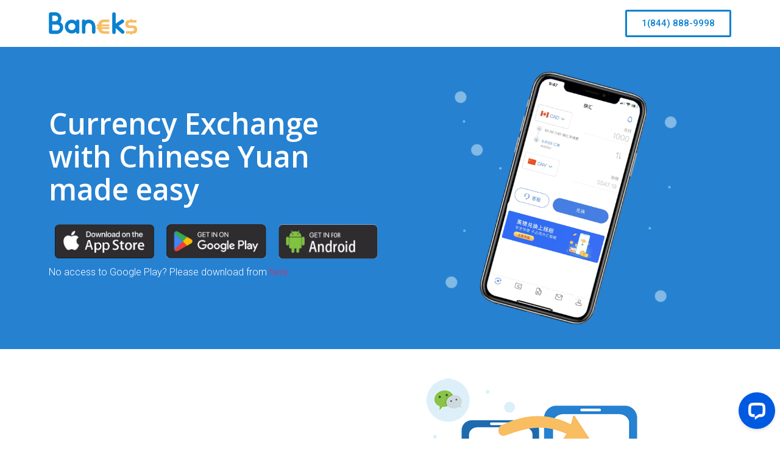

--- FILE ---
content_type: text/html; charset=UTF-8
request_url: https://www.baneks.com/
body_size: 15779
content:



<!doctype html>
<html lang="en-US">
<head>
	<meta charset="UTF-8">
		<meta name="viewport" content="width=device-width, initial-scale=1">
	<link rel="profile" href="https://gmpg.org/xfn/11">
	<title>Baneks &#8211; Exchange Chinese Yuan Made Easy</title>
<meta name='robots' content='max-image-preview:large'/>
<link rel='dns-prefetch' href='//connect.livechatinc.com'/>
<link rel='dns-prefetch' href='//s.w.org'/>
<link rel='dns-prefetch' href='//c0.wp.com'/>
<link rel="alternate" type="application/rss+xml" title="Baneks &raquo; Feed" href="https://www.baneks.com/feed/"/>
<link rel="alternate" type="application/rss+xml" title="Baneks &raquo; Comments Feed" href="https://www.baneks.com/comments/feed/"/>
<script>window._wpemojiSettings={"baseUrl":"https:\/\/s.w.org\/images\/core\/emoji\/14.0.0\/72x72\/","ext":".png","svgUrl":"https:\/\/s.w.org\/images\/core\/emoji\/14.0.0\/svg\/","svgExt":".svg","source":{"concatemoji":"https:\/\/www.baneks.com\/wp-includes\/js\/wp-emoji-release.min.js?ver=6.0.11"}};!function(e,a,t){var n,r,o,i=a.createElement("canvas"),p=i.getContext&&i.getContext("2d");function s(e,t){var a=String.fromCharCode,e=(p.clearRect(0,0,i.width,i.height),p.fillText(a.apply(this,e),0,0),i.toDataURL());return p.clearRect(0,0,i.width,i.height),p.fillText(a.apply(this,t),0,0),e===i.toDataURL()}function c(e){var t=a.createElement("script");t.src=e,t.defer=t.type="text/javascript",a.getElementsByTagName("head")[0].appendChild(t)}for(o=Array("flag","emoji"),t.supports={everything:!0,everythingExceptFlag:!0},r=0;r<o.length;r++)t.supports[o[r]]=function(e){if(!p||!p.fillText)return!1;switch(p.textBaseline="top",p.font="600 32px Arial",e){case"flag":return s([127987,65039,8205,9895,65039],[127987,65039,8203,9895,65039])?!1:!s([55356,56826,55356,56819],[55356,56826,8203,55356,56819])&&!s([55356,57332,56128,56423,56128,56418,56128,56421,56128,56430,56128,56423,56128,56447],[55356,57332,8203,56128,56423,8203,56128,56418,8203,56128,56421,8203,56128,56430,8203,56128,56423,8203,56128,56447]);case"emoji":return!s([129777,127995,8205,129778,127999],[129777,127995,8203,129778,127999])}return!1}(o[r]),t.supports.everything=t.supports.everything&&t.supports[o[r]],"flag"!==o[r]&&(t.supports.everythingExceptFlag=t.supports.everythingExceptFlag&&t.supports[o[r]]);t.supports.everythingExceptFlag=t.supports.everythingExceptFlag&&!t.supports.flag,t.DOMReady=!1,t.readyCallback=function(){t.DOMReady=!0},t.supports.everything||(n=function(){t.readyCallback()},a.addEventListener?(a.addEventListener("DOMContentLoaded",n,!1),e.addEventListener("load",n,!1)):(e.attachEvent("onload",n),a.attachEvent("onreadystatechange",function(){"complete"===a.readyState&&t.readyCallback()})),(e=t.source||{}).concatemoji?c(e.concatemoji):e.wpemoji&&e.twemoji&&(c(e.twemoji),c(e.wpemoji)))}(window,document,window._wpemojiSettings);</script>
<style>img.wp-smiley,img.emoji{display:inline!important;border:none!important;box-shadow:none!important;height:1em!important;width:1em!important;margin:0 .07em!important;vertical-align:-.1em!important;background:none!important;padding:0!important}</style>
	<link rel='stylesheet' id='livechat-icons-style-css' href='https://www.baneks.com/wp-content/plugins/wp-live-chat-software-for-wordpress/plugin_files/css/livechat-icons.css?ver=4.5.7' media='all'/>
<link rel='stylesheet' id='wp-block-library-css' href='https://c0.wp.com/c/6.0.11/wp-includes/css/dist/block-library/style.min.css' media='all'/>
<style id='wp-block-library-inline-css'>.has-text-align-justify{text-align:justify}</style>
<link rel='stylesheet' id='activecampaign-form-block-css' href='https://www.baneks.com/wp-content/plugins/activecampaign-subscription-forms/activecampaign-form-block/build/style-index.css?ver=1659592094' media='all'/>
<link rel='stylesheet' id='mediaelement-css' href='https://c0.wp.com/c/6.0.11/wp-includes/js/mediaelement/mediaelementplayer-legacy.min.css' media='all'/>
<link rel='stylesheet' id='wp-mediaelement-css' href='https://c0.wp.com/c/6.0.11/wp-includes/js/mediaelement/wp-mediaelement.min.css' media='all'/>
<style id='global-styles-inline-css'>body{--wp--preset--color--black:#000;--wp--preset--color--cyan-bluish-gray:#abb8c3;--wp--preset--color--white:#fff;--wp--preset--color--pale-pink:#f78da7;--wp--preset--color--vivid-red:#cf2e2e;--wp--preset--color--luminous-vivid-orange:#ff6900;--wp--preset--color--luminous-vivid-amber:#fcb900;--wp--preset--color--light-green-cyan:#7bdcb5;--wp--preset--color--vivid-green-cyan:#00d084;--wp--preset--color--pale-cyan-blue:#8ed1fc;--wp--preset--color--vivid-cyan-blue:#0693e3;--wp--preset--color--vivid-purple:#9b51e0;--wp--preset--gradient--vivid-cyan-blue-to-vivid-purple:linear-gradient(135deg,rgba(6,147,227,1) 0%,#9b51e0 100%);--wp--preset--gradient--light-green-cyan-to-vivid-green-cyan:linear-gradient(135deg,#7adcb4 0%,#00d082 100%);--wp--preset--gradient--luminous-vivid-amber-to-luminous-vivid-orange:linear-gradient(135deg,rgba(252,185,0,1) 0%,rgba(255,105,0,1) 100%);--wp--preset--gradient--luminous-vivid-orange-to-vivid-red:linear-gradient(135deg,rgba(255,105,0,1) 0%,#cf2e2e 100%);--wp--preset--gradient--very-light-gray-to-cyan-bluish-gray:linear-gradient(135deg,#eee 0%,#a9b8c3 100%);--wp--preset--gradient--cool-to-warm-spectrum:linear-gradient(135deg,#4aeadc 0%,#9778d1 20%,#cf2aba 40%,#ee2c82 60%,#fb6962 80%,#fef84c 100%);--wp--preset--gradient--blush-light-purple:linear-gradient(135deg,#ffceec 0%,#9896f0 100%);--wp--preset--gradient--blush-bordeaux:linear-gradient(135deg,#fecda5 0%,#fe2d2d 50%,#6b003e 100%);--wp--preset--gradient--luminous-dusk:linear-gradient(135deg,#ffcb70 0%,#c751c0 50%,#4158d0 100%);--wp--preset--gradient--pale-ocean:linear-gradient(135deg,#fff5cb 0%,#b6e3d4 50%,#33a7b5 100%);--wp--preset--gradient--electric-grass:linear-gradient(135deg,#caf880 0%,#71ce7e 100%);--wp--preset--gradient--midnight:linear-gradient(135deg,#020381 0%,#2874fc 100%);--wp--preset--duotone--dark-grayscale:url(#wp-duotone-dark-grayscale);--wp--preset--duotone--grayscale:url(#wp-duotone-grayscale);--wp--preset--duotone--purple-yellow:url(#wp-duotone-purple-yellow);--wp--preset--duotone--blue-red:url(#wp-duotone-blue-red);--wp--preset--duotone--midnight:url(#wp-duotone-midnight);--wp--preset--duotone--magenta-yellow:url(#wp-duotone-magenta-yellow);--wp--preset--duotone--purple-green:url(#wp-duotone-purple-green);--wp--preset--duotone--blue-orange:url(#wp-duotone-blue-orange);--wp--preset--font-size--small:13px;--wp--preset--font-size--medium:20px;--wp--preset--font-size--large:36px;--wp--preset--font-size--x-large:42px}.has-black-color{color:var(--wp--preset--color--black)!important}.has-cyan-bluish-gray-color{color:var(--wp--preset--color--cyan-bluish-gray)!important}.has-white-color{color:var(--wp--preset--color--white)!important}.has-pale-pink-color{color:var(--wp--preset--color--pale-pink)!important}.has-vivid-red-color{color:var(--wp--preset--color--vivid-red)!important}.has-luminous-vivid-orange-color{color:var(--wp--preset--color--luminous-vivid-orange)!important}.has-luminous-vivid-amber-color{color:var(--wp--preset--color--luminous-vivid-amber)!important}.has-light-green-cyan-color{color:var(--wp--preset--color--light-green-cyan)!important}.has-vivid-green-cyan-color{color:var(--wp--preset--color--vivid-green-cyan)!important}.has-pale-cyan-blue-color{color:var(--wp--preset--color--pale-cyan-blue)!important}.has-vivid-cyan-blue-color{color:var(--wp--preset--color--vivid-cyan-blue)!important}.has-vivid-purple-color{color:var(--wp--preset--color--vivid-purple)!important}.has-black-background-color{background-color:var(--wp--preset--color--black)!important}.has-cyan-bluish-gray-background-color{background-color:var(--wp--preset--color--cyan-bluish-gray)!important}.has-white-background-color{background-color:var(--wp--preset--color--white)!important}.has-pale-pink-background-color{background-color:var(--wp--preset--color--pale-pink)!important}.has-vivid-red-background-color{background-color:var(--wp--preset--color--vivid-red)!important}.has-luminous-vivid-orange-background-color{background-color:var(--wp--preset--color--luminous-vivid-orange)!important}.has-luminous-vivid-amber-background-color{background-color:var(--wp--preset--color--luminous-vivid-amber)!important}.has-light-green-cyan-background-color{background-color:var(--wp--preset--color--light-green-cyan)!important}.has-vivid-green-cyan-background-color{background-color:var(--wp--preset--color--vivid-green-cyan)!important}.has-pale-cyan-blue-background-color{background-color:var(--wp--preset--color--pale-cyan-blue)!important}.has-vivid-cyan-blue-background-color{background-color:var(--wp--preset--color--vivid-cyan-blue)!important}.has-vivid-purple-background-color{background-color:var(--wp--preset--color--vivid-purple)!important}.has-black-border-color{border-color:var(--wp--preset--color--black)!important}.has-cyan-bluish-gray-border-color{border-color:var(--wp--preset--color--cyan-bluish-gray)!important}.has-white-border-color{border-color:var(--wp--preset--color--white)!important}.has-pale-pink-border-color{border-color:var(--wp--preset--color--pale-pink)!important}.has-vivid-red-border-color{border-color:var(--wp--preset--color--vivid-red)!important}.has-luminous-vivid-orange-border-color{border-color:var(--wp--preset--color--luminous-vivid-orange)!important}.has-luminous-vivid-amber-border-color{border-color:var(--wp--preset--color--luminous-vivid-amber)!important}.has-light-green-cyan-border-color{border-color:var(--wp--preset--color--light-green-cyan)!important}.has-vivid-green-cyan-border-color{border-color:var(--wp--preset--color--vivid-green-cyan)!important}.has-pale-cyan-blue-border-color{border-color:var(--wp--preset--color--pale-cyan-blue)!important}.has-vivid-cyan-blue-border-color{border-color:var(--wp--preset--color--vivid-cyan-blue)!important}.has-vivid-purple-border-color{border-color:var(--wp--preset--color--vivid-purple)!important}.has-vivid-cyan-blue-to-vivid-purple-gradient-background{background:var(--wp--preset--gradient--vivid-cyan-blue-to-vivid-purple)!important}.has-light-green-cyan-to-vivid-green-cyan-gradient-background{background:var(--wp--preset--gradient--light-green-cyan-to-vivid-green-cyan)!important}.has-luminous-vivid-amber-to-luminous-vivid-orange-gradient-background{background:var(--wp--preset--gradient--luminous-vivid-amber-to-luminous-vivid-orange)!important}.has-luminous-vivid-orange-to-vivid-red-gradient-background{background:var(--wp--preset--gradient--luminous-vivid-orange-to-vivid-red)!important}.has-very-light-gray-to-cyan-bluish-gray-gradient-background{background:var(--wp--preset--gradient--very-light-gray-to-cyan-bluish-gray)!important}.has-cool-to-warm-spectrum-gradient-background{background:var(--wp--preset--gradient--cool-to-warm-spectrum)!important}.has-blush-light-purple-gradient-background{background:var(--wp--preset--gradient--blush-light-purple)!important}.has-blush-bordeaux-gradient-background{background:var(--wp--preset--gradient--blush-bordeaux)!important}.has-luminous-dusk-gradient-background{background:var(--wp--preset--gradient--luminous-dusk)!important}.has-pale-ocean-gradient-background{background:var(--wp--preset--gradient--pale-ocean)!important}.has-electric-grass-gradient-background{background:var(--wp--preset--gradient--electric-grass)!important}.has-midnight-gradient-background{background:var(--wp--preset--gradient--midnight)!important}.has-small-font-size{font-size:var(--wp--preset--font-size--small)!important}.has-medium-font-size{font-size:var(--wp--preset--font-size--medium)!important}.has-large-font-size{font-size:var(--wp--preset--font-size--large)!important}.has-x-large-font-size{font-size:var(--wp--preset--font-size--x-large)!important}</style>
<link rel='stylesheet' id='hello-elementor-css' href='https://www.baneks.com/wp-content/themes/hello-elementor/style.min.css?ver=2.6.1' media='all'/>
<link rel='stylesheet' id='hello-elementor-theme-style-css' href='https://www.baneks.com/wp-content/themes/hello-elementor/theme.min.css?ver=2.6.1' media='all'/>
<link rel='stylesheet' id='elementor-icons-css' href='https://www.baneks.com/wp-content/plugins/elementor/assets/lib/eicons/css/elementor-icons.min.css?ver=5.16.0' media='all'/>
<link rel='stylesheet' id='elementor-frontend-legacy-css' href='https://www.baneks.com/wp-content/plugins/elementor/assets/css/frontend-legacy.min.css?ver=3.7.7' media='all'/>
<link rel='stylesheet' id='elementor-frontend-css' href='https://www.baneks.com/wp-content/plugins/elementor/assets/css/frontend.min.css?ver=3.7.7' media='all'/>
<link rel='stylesheet' id='elementor-post-963-css' href='https://www.baneks.com/wp-content/uploads/elementor/css/post-963.css?ver=1664074945' media='all'/>
<link rel='stylesheet' id='elementor-pro-css' href='https://www.baneks.com/wp-content/plugins/elementor-pro/assets/css/frontend.min.css?ver=3.7.7' media='all'/>
<link rel='stylesheet' id='elementor-global-css' href='https://www.baneks.com/wp-content/uploads/elementor/css/global.css?ver=1664074945' media='all'/>
<link rel='stylesheet' id='elementor-post-2189-css' href='https://www.baneks.com/wp-content/uploads/elementor/css/post-2189.css?ver=1762187202' media='all'/>
<link rel='stylesheet' id='livechat-contact-button-style-css' href='https://www.baneks.com/wp-content/plugins/wp-live-chat-software-for-wordpress/plugin_files/css/livechat-contact-button.css?ver=4.5.7' media='all'/>
<link rel='stylesheet' id='livechat-quality-badge-style-css' href='https://www.baneks.com/wp-content/plugins/wp-live-chat-software-for-wordpress/plugin_files/css/livechat-quality-badge.css?ver=4.5.7' media='all'/>
<link rel='stylesheet' id='elementor-post-27-css' href='https://www.baneks.com/wp-content/uploads/elementor/css/post-27.css?ver=1686317150' media='all'/>
<link rel='stylesheet' id='elementor-post-105-css' href='https://www.baneks.com/wp-content/uploads/elementor/css/post-105.css?ver=1762959283' media='all'/>
<link rel='stylesheet' id='elementor-post-1730-css' href='https://www.baneks.com/wp-content/uploads/elementor/css/post-1730.css?ver=1664074946' media='all'/>
<link rel='stylesheet' id='google-fonts-1-css' href='https://fonts.googleapis.com/css?family=Open+Sans%3A100%2C100italic%2C200%2C200italic%2C300%2C300italic%2C400%2C400italic%2C500%2C500italic%2C600%2C600italic%2C700%2C700italic%2C800%2C800italic%2C900%2C900italic%7CRoboto+Slab%3A100%2C100italic%2C200%2C200italic%2C300%2C300italic%2C400%2C400italic%2C500%2C500italic%2C600%2C600italic%2C700%2C700italic%2C800%2C800italic%2C900%2C900italic%7CRoboto%3A100%2C100italic%2C200%2C200italic%2C300%2C300italic%2C400%2C400italic%2C500%2C500italic%2C600%2C600italic%2C700%2C700italic%2C800%2C800italic%2C900%2C900italic%7CPoppins%3A100%2C100italic%2C200%2C200italic%2C300%2C300italic%2C400%2C400italic%2C500%2C500italic%2C600%2C600italic%2C700%2C700italic%2C800%2C800italic%2C900%2C900italic&#038;display=auto&#038;ver=6.0.11' media='all'/>
<link rel='stylesheet' id='elementor-icons-shared-0-css' href='https://www.baneks.com/wp-content/plugins/elementor/assets/lib/font-awesome/css/fontawesome.min.css?ver=5.15.3' media='all'/>
<link rel='stylesheet' id='elementor-icons-fa-brands-css' href='https://www.baneks.com/wp-content/plugins/elementor/assets/lib/font-awesome/css/brands.min.css?ver=5.15.3' media='all'/>
<link rel='stylesheet' id='jetpack_css-css' href='https://c0.wp.com/p/jetpack/11.3.4/css/jetpack.css' media='all'/>
<script src='https://connect.livechatinc.com/api/v1/script/9d5c345b-95f1-429f-b6a3-b4b84458e9f9/contact-button.js?ver=4.5.7' id='livechat-contact-button-script-js'></script>
<script src='https://connect.livechatinc.com/api/v1/script/9d5c345b-95f1-429f-b6a3-b4b84458e9f9/quality-badge.js?ver=4.5.7' id='livechat-quality-badge-script-js'></script>
<link rel="https://api.w.org/" href="https://www.baneks.com/wp-json/"/><link rel="alternate" type="application/json" href="https://www.baneks.com/wp-json/wp/v2/pages/2189"/><link rel="EditURI" type="application/rsd+xml" title="RSD" href="https://www.baneks.com/xmlrpc.php?rsd"/>
<link rel="wlwmanifest" type="application/wlwmanifest+xml" href="https://www.baneks.com/wp-includes/wlwmanifest.xml"/> 
<meta name="generator" content="WordPress 6.0.11"/>
<link rel="canonical" href="https://www.baneks.com/"/>
<link rel='shortlink' href='https://www.baneks.com/'/>
<link rel="alternate" type="application/json+oembed" href="https://www.baneks.com/wp-json/oembed/1.0/embed?url=https%3A%2F%2Fwww.baneks.com%2F"/>
<link rel="alternate" type="text/xml+oembed" href="https://www.baneks.com/wp-json/oembed/1.0/embed?url=https%3A%2F%2Fwww.baneks.com%2F&#038;format=xml"/>
<!-- Global site tag (gtag.js) - Google Analytics -->
<script async src="https://www.googletagmanager.com/gtag/js?id=UA-152095994-1"></script>
<script>window.dataLayer=window.dataLayer||[];function gtag(){dataLayer.push(arguments);}gtag('js',new Date());gtag('config','UA-152095994-1');</script>


<!-- Facebook Pixel Code -->
<script>!function(f,b,e,v,n,t,s){if(f.fbq)return;n=f.fbq=function(){n.callMethod?n.callMethod.apply(n,arguments):n.queue.push(arguments)};if(!f._fbq)f._fbq=n;n.push=n;n.loaded=!0;n.version='2.0';n.queue=[];t=b.createElement(e);t.async=!0;t.src=v;s=b.getElementsByTagName(e)[0];s.parentNode.insertBefore(t,s)}(window,document,'script','https://connect.facebook.net/en_US/fbevents.js');fbq('init','210031327082700');fbq('track','PageView');</script>
<noscript><img height="1" width="1" style="display:none" src="https://www.facebook.com/tr?id=210031327082700&ev=PageView&noscript=1"/></noscript>
<!-- End Facebook Pixel Code --><style>img#wpstats{display:none}</style>
	<link rel="icon" href="https://www.baneks.com/wp-content/uploads/2020/07/cropped-ic_launcher_APP-32x32.png" sizes="32x32"/>
<link rel="icon" href="https://www.baneks.com/wp-content/uploads/2020/07/cropped-ic_launcher_APP-192x192.png" sizes="192x192"/>
<link rel="apple-touch-icon" href="https://www.baneks.com/wp-content/uploads/2020/07/cropped-ic_launcher_APP-180x180.png"/>
<meta name="msapplication-TileImage" content="https://www.baneks.com/wp-content/uploads/2020/07/cropped-ic_launcher_APP-270x270.png"/>
		<style id="wp-custom-css">.envato-kit-102-phone-overlay{position:absolute!important;display:block!important;top:0%;left:0%;right:0%;margin:auto;z-index:1}.envato-block__preview{overflow:visible}.envato-kit-30-phone-overlay{position:absolute!important;display:block!important;top:0%;left:0%;right:0%;margin:auto;z-index:1}.envato-kit-30-div-rotate{transform:rotate(90deg)}.envato-kit-66-menu .e--pointer-framed .elementor-item:before{border-radius:1px}.envato-kit-66-subscription-form .elementor-form-fields-wrapper{position:relative}.envato-kit-66-subscription-form .elementor-form-fields-wrapper .elementor-field-type-submit{position:static}.envato-kit-66-subscription-form .elementor-form-fields-wrapper .elementor-field-type-submit button{position:absolute;top:50%;right:6px;transform:translate(0,-50%);-moz-transform:translate(0,-50%);-webmit-transform:translate(0,-50%)}.envato-kit-66-testi-slider .elementor-testimonial__footer{margin-top:-60px!important;z-index:99;position:relative}.envato-kit-66-featured-slider .elementor-slides .slick-prev{width:50px;height:50px;background-color:#fff!important;transform:rotate(45deg);-moz-transform:rotate(45deg);-webkit-transform:rotate(45deg);left:-25px!important;-webkit-box-shadow:0 1px 2px 1px rgba(0,0,0,.32);-moz-box-shadow:0 1px 2px 1px rgba(0,0,0,.32);box-shadow:0 1px 2px 1px rgba(0,0,0,.32)}.envato-kit-66-featured-slider .elementor-slides .slick-prev:before{display:block;margin-top:0;margin-left:0;transform:rotate(-45deg);-moz-transform:rotate(-45deg);-webkit-transform:rotate(-45deg)}.envato-kit-66-featured-slider .elementor-slides .slick-next{width:50px;height:50px;background-color:#fff!important;transform:rotate(45deg);-moz-transform:rotate(45deg);-webkit-transform:rotate(45deg);right:-25px!important;-webkit-box-shadow:0 1px 2px 1px rgba(0,0,0,.32);-moz-box-shadow:0 1px 2px 1px rgba(0,0,0,.32);box-shadow:0 1px 2px 1px rgba(0,0,0,.32)}.envato-kit-66-featured-slider .elementor-slides .slick-next:before{display:block;margin-top:-5px;margin-right:-5px;transform:rotate(-45deg);-moz-transform:rotate(-45deg);-webkit-transform:rotate(-45deg)}.envato-kit-66-orangetext{color:#f4511e}.envato-kit-66-countdown .elementor-countdown-label{display:inline-block!important;border:2px solid rgba(255,255,255,.2);padding:9px 20px}.envato-kit-193-logos img{opacity:.5;transition:ease all .5s}.envato-kit-193-logos img:hover{opacity:.7}.envato-kit-193-accordion .elementor-accordion .elementor-accordion-item{border-radius:11px!important}.envato-kit-193-centerform .elementor-field-group{justify-content:center}.envato-kit-193-centerform .elementor-field-group input,.envato-kit-193-centerform .elementor-field-group textarea{text-align:center}.envato-block__preview{overflow:visible}.envato-kit-69-slide-btn .elementor-button,.envato-kit-69-cta-btn .elementor-button,.envato-kit-69-flip-btn .elementor-button{border-left:0!important;border-bottom:0!important;border-right:0!important;padding:15px 0 0!important}.envato-kit-69-slide-btn .elementor-slide-button:hover,.envato-kit-69-cta-btn .elementor-button:hover,.envato-kit-69-flip-btn .elementor-button:hover{margin-bottom:20px}.envato-kit-69-menu .elementor-nav-menu--main a:hover{margin-top:-7px;padding-top:4px;border-bottom:1px solid #fff}.envato-kit-69-menu .elementor-nav-menu--dropdown{width:100%!important}</style>
			
<!-- Global site tag (gtag.js) - Google Analytics -->
<script async src="https://www.googletagmanager.com/gtag/js?id=UA-152095994-1"></script>
<script>window.dataLayer=window.dataLayer||[];function gtag(){dataLayer.push(arguments);}gtag('js',new Date());gtag('config','UA-152095994-1');</script>

	<!-- Google Tag Manager -->
<script>(function(w,d,s,l,i){w[l]=w[l]||[];w[l].push({'gtm.start':new Date().getTime(),event:'gtm.js'});var f=d.getElementsByTagName(s)[0],j=d.createElement(s),dl=l!='dataLayer'?'&l='+l:'';j.async=true;j.src='https://www.googletagmanager.com/gtm.js?id='+i+dl;f.parentNode.insertBefore(j,f);})(window,document,'script','dataLayer','GTM-T4656DB');</script>
<!-- End Google Tag Manager -->
	
</head>
	


	
<body class="home page-template page-template-elementor_header_footer page page-id-2189 elementor-default elementor-template-full-width elementor-kit-963 elementor-page elementor-page-2189">

<svg xmlns="http://www.w3.org/2000/svg" viewBox="0 0 0 0" width="0" height="0" focusable="false" role="none" style="visibility: hidden; position: absolute; left: -9999px; overflow: hidden;"><defs><filter id="wp-duotone-dark-grayscale"><feColorMatrix color-interpolation-filters="sRGB" type="matrix" values=" .299 .587 .114 0 0 .299 .587 .114 0 0 .299 .587 .114 0 0 .299 .587 .114 0 0 "/><feComponentTransfer color-interpolation-filters="sRGB"><feFuncR type="table" tableValues="0 0.49803921568627"/><feFuncG type="table" tableValues="0 0.49803921568627"/><feFuncB type="table" tableValues="0 0.49803921568627"/><feFuncA type="table" tableValues="1 1"/></feComponentTransfer><feComposite in2="SourceGraphic" operator="in"/></filter></defs></svg><svg xmlns="http://www.w3.org/2000/svg" viewBox="0 0 0 0" width="0" height="0" focusable="false" role="none" style="visibility: hidden; position: absolute; left: -9999px; overflow: hidden;"><defs><filter id="wp-duotone-grayscale"><feColorMatrix color-interpolation-filters="sRGB" type="matrix" values=" .299 .587 .114 0 0 .299 .587 .114 0 0 .299 .587 .114 0 0 .299 .587 .114 0 0 "/><feComponentTransfer color-interpolation-filters="sRGB"><feFuncR type="table" tableValues="0 1"/><feFuncG type="table" tableValues="0 1"/><feFuncB type="table" tableValues="0 1"/><feFuncA type="table" tableValues="1 1"/></feComponentTransfer><feComposite in2="SourceGraphic" operator="in"/></filter></defs></svg><svg xmlns="http://www.w3.org/2000/svg" viewBox="0 0 0 0" width="0" height="0" focusable="false" role="none" style="visibility: hidden; position: absolute; left: -9999px; overflow: hidden;"><defs><filter id="wp-duotone-purple-yellow"><feColorMatrix color-interpolation-filters="sRGB" type="matrix" values=" .299 .587 .114 0 0 .299 .587 .114 0 0 .299 .587 .114 0 0 .299 .587 .114 0 0 "/><feComponentTransfer color-interpolation-filters="sRGB"><feFuncR type="table" tableValues="0.54901960784314 0.98823529411765"/><feFuncG type="table" tableValues="0 1"/><feFuncB type="table" tableValues="0.71764705882353 0.25490196078431"/><feFuncA type="table" tableValues="1 1"/></feComponentTransfer><feComposite in2="SourceGraphic" operator="in"/></filter></defs></svg><svg xmlns="http://www.w3.org/2000/svg" viewBox="0 0 0 0" width="0" height="0" focusable="false" role="none" style="visibility: hidden; position: absolute; left: -9999px; overflow: hidden;"><defs><filter id="wp-duotone-blue-red"><feColorMatrix color-interpolation-filters="sRGB" type="matrix" values=" .299 .587 .114 0 0 .299 .587 .114 0 0 .299 .587 .114 0 0 .299 .587 .114 0 0 "/><feComponentTransfer color-interpolation-filters="sRGB"><feFuncR type="table" tableValues="0 1"/><feFuncG type="table" tableValues="0 0.27843137254902"/><feFuncB type="table" tableValues="0.5921568627451 0.27843137254902"/><feFuncA type="table" tableValues="1 1"/></feComponentTransfer><feComposite in2="SourceGraphic" operator="in"/></filter></defs></svg><svg xmlns="http://www.w3.org/2000/svg" viewBox="0 0 0 0" width="0" height="0" focusable="false" role="none" style="visibility: hidden; position: absolute; left: -9999px; overflow: hidden;"><defs><filter id="wp-duotone-midnight"><feColorMatrix color-interpolation-filters="sRGB" type="matrix" values=" .299 .587 .114 0 0 .299 .587 .114 0 0 .299 .587 .114 0 0 .299 .587 .114 0 0 "/><feComponentTransfer color-interpolation-filters="sRGB"><feFuncR type="table" tableValues="0 0"/><feFuncG type="table" tableValues="0 0.64705882352941"/><feFuncB type="table" tableValues="0 1"/><feFuncA type="table" tableValues="1 1"/></feComponentTransfer><feComposite in2="SourceGraphic" operator="in"/></filter></defs></svg><svg xmlns="http://www.w3.org/2000/svg" viewBox="0 0 0 0" width="0" height="0" focusable="false" role="none" style="visibility: hidden; position: absolute; left: -9999px; overflow: hidden;"><defs><filter id="wp-duotone-magenta-yellow"><feColorMatrix color-interpolation-filters="sRGB" type="matrix" values=" .299 .587 .114 0 0 .299 .587 .114 0 0 .299 .587 .114 0 0 .299 .587 .114 0 0 "/><feComponentTransfer color-interpolation-filters="sRGB"><feFuncR type="table" tableValues="0.78039215686275 1"/><feFuncG type="table" tableValues="0 0.94901960784314"/><feFuncB type="table" tableValues="0.35294117647059 0.47058823529412"/><feFuncA type="table" tableValues="1 1"/></feComponentTransfer><feComposite in2="SourceGraphic" operator="in"/></filter></defs></svg><svg xmlns="http://www.w3.org/2000/svg" viewBox="0 0 0 0" width="0" height="0" focusable="false" role="none" style="visibility: hidden; position: absolute; left: -9999px; overflow: hidden;"><defs><filter id="wp-duotone-purple-green"><feColorMatrix color-interpolation-filters="sRGB" type="matrix" values=" .299 .587 .114 0 0 .299 .587 .114 0 0 .299 .587 .114 0 0 .299 .587 .114 0 0 "/><feComponentTransfer color-interpolation-filters="sRGB"><feFuncR type="table" tableValues="0.65098039215686 0.40392156862745"/><feFuncG type="table" tableValues="0 1"/><feFuncB type="table" tableValues="0.44705882352941 0.4"/><feFuncA type="table" tableValues="1 1"/></feComponentTransfer><feComposite in2="SourceGraphic" operator="in"/></filter></defs></svg><svg xmlns="http://www.w3.org/2000/svg" viewBox="0 0 0 0" width="0" height="0" focusable="false" role="none" style="visibility: hidden; position: absolute; left: -9999px; overflow: hidden;"><defs><filter id="wp-duotone-blue-orange"><feColorMatrix color-interpolation-filters="sRGB" type="matrix" values=" .299 .587 .114 0 0 .299 .587 .114 0 0 .299 .587 .114 0 0 .299 .587 .114 0 0 "/><feComponentTransfer color-interpolation-filters="sRGB"><feFuncR type="table" tableValues="0.098039215686275 1"/><feFuncG type="table" tableValues="0 0.66274509803922"/><feFuncB type="table" tableValues="0.84705882352941 0.41960784313725"/><feFuncA type="table" tableValues="1 1"/></feComponentTransfer><feComposite in2="SourceGraphic" operator="in"/></filter></defs></svg>
<a class="skip-link screen-reader-text" href="#content">
	Skip to content</a>

		<div data-elementor-type="header" data-elementor-id="27" class="elementor elementor-27 elementor-location-header">
					<div class="elementor-section-wrap">
								<header class="elementor-section elementor-top-section elementor-element elementor-element-1a9fc40d elementor-section-content-middle elementor-section-boxed elementor-section-height-default elementor-section-height-default" data-id="1a9fc40d" data-element_type="section" data-settings="{&quot;background_background&quot;:&quot;classic&quot;}">
						<div class="elementor-container elementor-column-gap-default">
							<div class="elementor-row">
					<div class="elementor-column elementor-col-50 elementor-top-column elementor-element elementor-element-743e3eae" data-id="743e3eae" data-element_type="column">
			<div class="elementor-column-wrap elementor-element-populated">
							<div class="elementor-widget-wrap">
						<div class="elementor-element elementor-element-4700e0c5 elementor-widget elementor-widget-image" data-id="4700e0c5" data-element_type="widget" data-widget_type="image.default">
				<div class="elementor-widget-container">
								<div class="elementor-image">
												<img width="236" height="60" src="https://www.baneks.com/wp-content/uploads/2020/11/Asset-1-e1580507037538.png" class="attachment-full size-full" alt="" loading="lazy"/>														</div>
						</div>
				</div>
						</div>
					</div>
		</div>
				<div class="elementor-column elementor-col-50 elementor-top-column elementor-element elementor-element-3041b5d" data-id="3041b5d" data-element_type="column">
			<div class="elementor-column-wrap elementor-element-populated">
							<div class="elementor-widget-wrap">
						<div class="elementor-element elementor-element-5030ee8 elementor-align-right elementor-widget elementor-widget-button" data-id="5030ee8" data-element_type="widget" data-widget_type="button.default">
				<div class="elementor-widget-container">
					<div class="elementor-button-wrapper">
			<a href="tel:18448889998" class="elementor-button-link elementor-button elementor-size-sm" role="button">
						<span class="elementor-button-content-wrapper">
						<span class="elementor-button-text">1(844) 888-9998</span>
		</span>
					</a>
		</div>
				</div>
				</div>
						</div>
					</div>
		</div>
								</div>
					</div>
		</header>
							</div>
				</div>
				<div data-elementor-type="wp-page" data-elementor-id="2189" class="elementor elementor-2189">
						<div class="elementor-inner">
				<div class="elementor-section-wrap">
									<section class="elementor-section elementor-top-section elementor-element elementor-element-dee2652 elementor-section-boxed elementor-section-height-default elementor-section-height-default" data-id="dee2652" data-element_type="section" data-settings="{&quot;background_background&quot;:&quot;classic&quot;}">
						<div class="elementor-container elementor-column-gap-default">
							<div class="elementor-row">
					<div class="elementor-column elementor-col-50 elementor-top-column elementor-element elementor-element-b846663" data-id="b846663" data-element_type="column">
			<div class="elementor-column-wrap elementor-element-populated">
							<div class="elementor-widget-wrap">
						<div class="elementor-element elementor-element-319c20a elementor-widget elementor-widget-heading" data-id="319c20a" data-element_type="widget" data-widget_type="heading.default">
				<div class="elementor-widget-container">
			<h2 class="elementor-heading-title elementor-size-default">Currency Exchange with Chinese Yuan made easy</h2>		</div>
				</div>
				<section class="elementor-section elementor-inner-section elementor-element elementor-element-fdd0d59 elementor-section-boxed elementor-section-height-default elementor-section-height-default" data-id="fdd0d59" data-element_type="section">
						<div class="elementor-container elementor-column-gap-default">
							<div class="elementor-row">
					<div class="elementor-column elementor-col-33 elementor-inner-column elementor-element elementor-element-4778036" data-id="4778036" data-element_type="column">
			<div class="elementor-column-wrap elementor-element-populated">
							<div class="elementor-widget-wrap">
						<div class="elementor-element elementor-element-a2ddae3 elementor-widget elementor-widget-image" data-id="a2ddae3" data-element_type="widget" data-widget_type="image.default">
				<div class="elementor-widget-container">
								<div class="elementor-image">
													<a href="https://apps.apple.com/ca/app/baneks%E6%8D%A2%E6%8D%A2-currency-exchange/id1490202283">
							<img width="365" height="125" src="https://www.baneks.com/wp-content/uploads/2023/03/APPSTORE-1.png" class="attachment-large size-large" alt="" loading="lazy" srcset="https://www.baneks.com/wp-content/uploads/2023/03/APPSTORE-1.png 365w, https://www.baneks.com/wp-content/uploads/2023/03/APPSTORE-1-300x103.png 300w" sizes="(max-width: 365px) 100vw, 365px"/>								</a>
														</div>
						</div>
				</div>
						</div>
					</div>
		</div>
				<div class="elementor-column elementor-col-33 elementor-inner-column elementor-element elementor-element-2dffad0" data-id="2dffad0" data-element_type="column">
			<div class="elementor-column-wrap elementor-element-populated">
							<div class="elementor-widget-wrap">
						<div class="elementor-element elementor-element-84517c6 elementor-widget elementor-widget-image" data-id="84517c6" data-element_type="widget" data-widget_type="image.default">
				<div class="elementor-widget-container">
								<div class="elementor-image">
													<a href="https://play.google.com/store/apps/details?id=com.pandacomm.baneks&#038;hl=en&#038;gl=US">
							<img width="366" height="125" src="https://www.baneks.com/wp-content/uploads/2023/03/googleplay-2-1.png" class="attachment-full size-full" alt="" loading="lazy" srcset="https://www.baneks.com/wp-content/uploads/2023/03/googleplay-2-1.png 366w, https://www.baneks.com/wp-content/uploads/2023/03/googleplay-2-1-300x102.png 300w" sizes="(max-width: 366px) 100vw, 366px"/>								</a>
														</div>
						</div>
				</div>
						</div>
					</div>
		</div>
				<div class="elementor-column elementor-col-33 elementor-inner-column elementor-element elementor-element-b043679" data-id="b043679" data-element_type="column">
			<div class="elementor-column-wrap elementor-element-populated">
							<div class="elementor-widget-wrap">
						<div class="elementor-element elementor-element-24b82d9 elementor-widget elementor-widget-image" data-id="24b82d9" data-element_type="widget" data-widget_type="image.default">
				<div class="elementor-widget-container">
								<div class="elementor-image">
													<a href="https://download.baneks.com/release-1.4.57.apk">
							<img width="366" height="126" src="https://www.baneks.com/wp-content/uploads/2023/03/Android-3.png" class="attachment-large size-large" alt="" loading="lazy" srcset="https://www.baneks.com/wp-content/uploads/2023/03/Android-3.png 366w, https://www.baneks.com/wp-content/uploads/2023/03/Android-3-300x103.png 300w" sizes="(max-width: 366px) 100vw, 366px"/>								</a>
														</div>
						</div>
				</div>
						</div>
					</div>
		</div>
								</div>
					</div>
		</section>
				<div class="elementor-element elementor-element-a860340 elementor-widget elementor-widget-text-editor" data-id="a860340" data-element_type="widget" data-widget_type="text-editor.default">
				<div class="elementor-widget-container">
								<div class="elementor-text-editor elementor-clearfix">
				<p>No access to Google Play? Please download from <span style="background-color: #2681d1; font-size: 1rem;"><a href="https://download.baneks.com/release-1.4.57.apk">here</a></span></p>					</div>
						</div>
				</div>
						</div>
					</div>
		</div>
				<div class="elementor-column elementor-col-50 elementor-top-column elementor-element elementor-element-c47fe14 elementor-hidden-phone" data-id="c47fe14" data-element_type="column">
			<div class="elementor-column-wrap elementor-element-populated">
							<div class="elementor-widget-wrap">
						<div class="elementor-element elementor-element-3577a1a elementor-widget elementor-widget-image" data-id="3577a1a" data-element_type="widget" data-widget_type="image.default">
				<div class="elementor-widget-container">
								<div class="elementor-image">
												<img src="http://www.baneks.com/wp-content/uploads/2023/03/xCADnewUI-1.png.pagespeed.ic.LRP9-GcoYR.webp" title="" alt=""/>														</div>
						</div>
				</div>
						</div>
					</div>
		</div>
								</div>
					</div>
		</section>
				<section class="elementor-section elementor-top-section elementor-element elementor-element-19ff033 elementor-section-boxed elementor-section-height-default elementor-section-height-default" data-id="19ff033" data-element_type="section">
						<div class="elementor-container elementor-column-gap-default">
							<div class="elementor-row">
					<div class="elementor-column elementor-col-50 elementor-top-column elementor-element elementor-element-47992fc" data-id="47992fc" data-element_type="column">
			<div class="elementor-column-wrap elementor-element-populated">
							<div class="elementor-widget-wrap">
						<div class="elementor-element elementor-element-2bf1efa elementor-hidden-desktop elementor-widget elementor-widget-image" data-id="2bf1efa" data-element_type="widget" data-widget_type="image.default">
				<div class="elementor-widget-container">
								<div class="elementor-image">
												<img width="468" height="370" src="https://www.baneks.com/wp-content/uploads/2021/11/img-mid-market-rate.png" class="attachment-large size-large" alt="" loading="lazy" srcset="https://www.baneks.com/wp-content/uploads/2021/11/img-mid-market-rate.png 468w, https://www.baneks.com/wp-content/uploads/2021/11/img-mid-market-rate-300x237.png 300w" sizes="(max-width: 468px) 100vw, 468px"/>														</div>
						</div>
				</div>
				<div class="elementor-element elementor-element-21c25e9 elementor-widget elementor-widget-heading" data-id="21c25e9" data-element_type="widget" data-widget_type="heading.default">
				<div class="elementor-widget-container">
			<h2 class="elementor-heading-title elementor-size-default">Fast Money Transfer to WeChat and Alipay at mid-market rate</h2>		</div>
				</div>
						</div>
					</div>
		</div>
				<div class="elementor-column elementor-col-50 elementor-top-column elementor-element elementor-element-be99d25" data-id="be99d25" data-element_type="column">
			<div class="elementor-column-wrap elementor-element-populated">
							<div class="elementor-widget-wrap">
						<div class="elementor-element elementor-element-0e54fef elementor-hidden-phone elementor-widget elementor-widget-image" data-id="0e54fef" data-element_type="widget" data-widget_type="image.default">
				<div class="elementor-widget-container">
								<div class="elementor-image">
												<img width="468" height="370" src="https://www.baneks.com/wp-content/uploads/2021/11/img-mid-market-rate.png" class="attachment-large size-large" alt="" loading="lazy" srcset="https://www.baneks.com/wp-content/uploads/2021/11/img-mid-market-rate.png 468w, https://www.baneks.com/wp-content/uploads/2021/11/img-mid-market-rate-300x237.png 300w" sizes="(max-width: 468px) 100vw, 468px"/>														</div>
						</div>
				</div>
						</div>
					</div>
		</div>
								</div>
					</div>
		</section>
				<section class="elementor-section elementor-top-section elementor-element elementor-element-7575478 elementor-section-boxed elementor-section-height-default elementor-section-height-default" data-id="7575478" data-element_type="section">
						<div class="elementor-container elementor-column-gap-default">
							<div class="elementor-row">
					<div class="elementor-column elementor-col-50 elementor-top-column elementor-element elementor-element-7943431" data-id="7943431" data-element_type="column">
			<div class="elementor-column-wrap elementor-element-populated">
							<div class="elementor-widget-wrap">
						<div class="elementor-element elementor-element-0c41d6b elementor-widget elementor-widget-image" data-id="0c41d6b" data-element_type="widget" data-widget_type="image.default">
				<div class="elementor-widget-container">
								<div class="elementor-image">
												<img width="404" height="286" src="https://www.baneks.com/wp-content/uploads/2021/11/img-send-money.png" class="attachment-large size-large" alt="" loading="lazy" srcset="https://www.baneks.com/wp-content/uploads/2021/11/img-send-money.png 404w, https://www.baneks.com/wp-content/uploads/2021/11/img-send-money-300x212.png 300w" sizes="(max-width: 404px) 100vw, 404px"/>														</div>
						</div>
				</div>
						</div>
					</div>
		</div>
				<div class="elementor-column elementor-col-50 elementor-top-column elementor-element elementor-element-9760b52" data-id="9760b52" data-element_type="column">
			<div class="elementor-column-wrap elementor-element-populated">
							<div class="elementor-widget-wrap">
						<div class="elementor-element elementor-element-c3f88d4 elementor-widget elementor-widget-heading" data-id="c3f88d4" data-element_type="widget" data-widget_type="heading.default">
				<div class="elementor-widget-container">
			<h2 class="elementor-heading-title elementor-size-default">Move your money from China to where you live in minutes</h2>		</div>
				</div>
						</div>
					</div>
		</div>
								</div>
					</div>
		</section>
				<section class="elementor-section elementor-top-section elementor-element elementor-element-bf494ce elementor-section-boxed elementor-section-height-default elementor-section-height-default" data-id="bf494ce" data-element_type="section">
						<div class="elementor-container elementor-column-gap-default">
							<div class="elementor-row">
					<div class="elementor-column elementor-col-50 elementor-top-column elementor-element elementor-element-f61725b" data-id="f61725b" data-element_type="column">
			<div class="elementor-column-wrap elementor-element-populated">
							<div class="elementor-widget-wrap">
						<div class="elementor-element elementor-element-5e27e72 elementor-hidden-desktop elementor-widget elementor-widget-image" data-id="5e27e72" data-element_type="widget" data-widget_type="image.default">
				<div class="elementor-widget-container">
								<div class="elementor-image">
												<img width="350" height="400" src="https://www.baneks.com/wp-content/uploads/2021/11/img-anytime-anywhere.png" class="attachment-large size-large" alt="" loading="lazy" srcset="https://www.baneks.com/wp-content/uploads/2021/11/img-anytime-anywhere.png 350w, https://www.baneks.com/wp-content/uploads/2021/11/img-anytime-anywhere-263x300.png 263w" sizes="(max-width: 350px) 100vw, 350px"/>														</div>
						</div>
				</div>
				<div class="elementor-element elementor-element-b369063 elementor-widget elementor-widget-heading" data-id="b369063" data-element_type="widget" data-widget_type="heading.default">
				<div class="elementor-widget-container">
			<h2 class="elementor-heading-title elementor-size-default">Anytime. Anywhere.</h2>		</div>
				</div>
				<div class="elementor-element elementor-element-b11642c elementor-widget elementor-widget-text-editor" data-id="b11642c" data-element_type="widget" data-widget_type="text-editor.default">
				<div class="elementor-widget-container">
								<div class="elementor-text-editor elementor-clearfix">
				<p class="p1">Send and request money anytime or anywhere.</p>					</div>
						</div>
				</div>
						</div>
					</div>
		</div>
				<div class="elementor-column elementor-col-50 elementor-top-column elementor-element elementor-element-7366e78" data-id="7366e78" data-element_type="column">
			<div class="elementor-column-wrap elementor-element-populated">
							<div class="elementor-widget-wrap">
						<div class="elementor-element elementor-element-0f889e7 elementor-hidden-phone elementor-widget elementor-widget-image" data-id="0f889e7" data-element_type="widget" data-widget_type="image.default">
				<div class="elementor-widget-container">
								<div class="elementor-image">
												<img width="350" height="400" src="https://www.baneks.com/wp-content/uploads/2021/11/img-anytime-anywhere.png" class="attachment-large size-large" alt="" loading="lazy" srcset="https://www.baneks.com/wp-content/uploads/2021/11/img-anytime-anywhere.png 350w, https://www.baneks.com/wp-content/uploads/2021/11/img-anytime-anywhere-263x300.png 263w" sizes="(max-width: 350px) 100vw, 350px"/>														</div>
						</div>
				</div>
						</div>
					</div>
		</div>
								</div>
					</div>
		</section>
				<section class="elementor-section elementor-top-section elementor-element elementor-element-b94c3d7 elementor-section-boxed elementor-section-height-default elementor-section-height-default" data-id="b94c3d7" data-element_type="section" data-settings="{&quot;background_background&quot;:&quot;classic&quot;}">
						<div class="elementor-container elementor-column-gap-default">
							<div class="elementor-row">
					<div class="elementor-column elementor-col-50 elementor-top-column elementor-element elementor-element-db752a4" data-id="db752a4" data-element_type="column">
			<div class="elementor-column-wrap elementor-element-populated">
							<div class="elementor-widget-wrap">
						<div class="elementor-element elementor-element-a1cf55a elementor-widget elementor-widget-image" data-id="a1cf55a" data-element_type="widget" data-widget_type="image.default">
				<div class="elementor-widget-container">
								<div class="elementor-image">
												<img width="495" height="329" src="https://www.baneks.com/wp-content/uploads/2021/11/img-users.png" class="attachment-large size-large" alt="" loading="lazy" srcset="https://www.baneks.com/wp-content/uploads/2021/11/img-users.png 495w, https://www.baneks.com/wp-content/uploads/2021/11/img-users-300x199.png 300w" sizes="(max-width: 495px) 100vw, 495px"/>														</div>
						</div>
				</div>
						</div>
					</div>
		</div>
				<div class="elementor-column elementor-col-50 elementor-top-column elementor-element elementor-element-ac26b39" data-id="ac26b39" data-element_type="column">
			<div class="elementor-column-wrap elementor-element-populated">
							<div class="elementor-widget-wrap">
						<div class="elementor-element elementor-element-a09aff2 elementor-widget elementor-widget-heading" data-id="a09aff2" data-element_type="widget" data-widget_type="heading.default">
				<div class="elementor-widget-container">
			<h5 class="elementor-heading-title elementor-size-default">USERS</h5>		</div>
				</div>
				<div class="elementor-element elementor-element-ce75d90 elementor-widget elementor-widget-heading" data-id="ce75d90" data-element_type="widget" data-widget_type="heading.default">
				<div class="elementor-widget-container">
			<h2 class="elementor-heading-title elementor-size-default">50,000 +</h2>		</div>
				</div>
				<div class="elementor-element elementor-element-905fd1d elementor-widget elementor-widget-heading" data-id="905fd1d" data-element_type="widget" data-widget_type="heading.default">
				<div class="elementor-widget-container">
			<h5 class="elementor-heading-title elementor-size-default">SUPPORTED CUSTOMERS LIVING IN</h5>		</div>
				</div>
				<section class="elementor-section elementor-inner-section elementor-element elementor-element-9c05a1e elementor-section-boxed elementor-section-height-default elementor-section-height-default" data-id="9c05a1e" data-element_type="section">
						<div class="elementor-container elementor-column-gap-default">
							<div class="elementor-row">
					<div class="elementor-column elementor-col-20 elementor-inner-column elementor-element elementor-element-2fb2114" data-id="2fb2114" data-element_type="column">
			<div class="elementor-column-wrap elementor-element-populated">
							<div class="elementor-widget-wrap">
						<div class="elementor-element elementor-element-7f1ab69 elementor-widget elementor-widget-image" data-id="7f1ab69" data-element_type="widget" data-widget_type="image.default">
				<div class="elementor-widget-container">
								<div class="elementor-image">
												<img width="60" height="61" src="https://www.baneks.com/wp-content/uploads/2021/11/icons8-canada.png" class="attachment-large size-large" alt="" loading="lazy"/>														</div>
						</div>
				</div>
				<div class="elementor-element elementor-element-6a0b0f8 elementor-widget elementor-widget-text-editor" data-id="6a0b0f8" data-element_type="widget" data-widget_type="text-editor.default">
				<div class="elementor-widget-container">
								<div class="elementor-text-editor elementor-clearfix">
				<p style="text-align: center;"><b>Canada</b></p>					</div>
						</div>
				</div>
						</div>
					</div>
		</div>
				<div class="elementor-column elementor-col-20 elementor-inner-column elementor-element elementor-element-c2a8403" data-id="c2a8403" data-element_type="column">
			<div class="elementor-column-wrap elementor-element-populated">
							<div class="elementor-widget-wrap">
						<div class="elementor-element elementor-element-81c574a elementor-widget elementor-widget-image" data-id="81c574a" data-element_type="widget" data-widget_type="image.default">
				<div class="elementor-widget-container">
								<div class="elementor-image">
												<img width="60" height="61" src="https://www.baneks.com/wp-content/uploads/2021/11/icons8-great_britain.png" class="attachment-large size-large" alt="" loading="lazy"/>														</div>
						</div>
				</div>
				<div class="elementor-element elementor-element-18993c4 elementor-widget elementor-widget-text-editor" data-id="18993c4" data-element_type="widget" data-widget_type="text-editor.default">
				<div class="elementor-widget-container">
								<div class="elementor-text-editor elementor-clearfix">
				<p style="text-align: center;"><b>United Kingdom</b></p>					</div>
						</div>
				</div>
						</div>
					</div>
		</div>
				<div class="elementor-column elementor-col-20 elementor-inner-column elementor-element elementor-element-a5020ba" data-id="a5020ba" data-element_type="column">
			<div class="elementor-column-wrap elementor-element-populated">
							<div class="elementor-widget-wrap">
						<div class="elementor-element elementor-element-6e5fdab elementor-widget elementor-widget-image" data-id="6e5fdab" data-element_type="widget" data-widget_type="image.default">
				<div class="elementor-widget-container">
								<div class="elementor-image">
												<img width="60" height="61" src="https://www.baneks.com/wp-content/uploads/2021/11/icons8-australia.png" class="attachment-large size-large" alt="" loading="lazy"/>														</div>
						</div>
				</div>
				<div class="elementor-element elementor-element-156e74b elementor-widget elementor-widget-text-editor" data-id="156e74b" data-element_type="widget" data-widget_type="text-editor.default">
				<div class="elementor-widget-container">
								<div class="elementor-text-editor elementor-clearfix">
				<p style="text-align: center;"><b>Australia</b></p>					</div>
						</div>
				</div>
						</div>
					</div>
		</div>
				<div class="elementor-column elementor-col-20 elementor-inner-column elementor-element elementor-element-7dab875" data-id="7dab875" data-element_type="column">
			<div class="elementor-column-wrap elementor-element-populated">
							<div class="elementor-widget-wrap">
						<div class="elementor-element elementor-element-f9df52d elementor-widget elementor-widget-image" data-id="f9df52d" data-element_type="widget" data-widget_type="image.default">
				<div class="elementor-widget-container">
								<div class="elementor-image">
												<img width="60" height="61" src="https://www.baneks.com/wp-content/uploads/2021/11/icons8-singapore.png" class="attachment-large size-large" alt="" loading="lazy"/>														</div>
						</div>
				</div>
				<div class="elementor-element elementor-element-0915f15 elementor-widget elementor-widget-text-editor" data-id="0915f15" data-element_type="widget" data-widget_type="text-editor.default">
				<div class="elementor-widget-container">
								<div class="elementor-text-editor elementor-clearfix">
				<p style="text-align: center;"><b>Singapore</b></p>					</div>
						</div>
				</div>
						</div>
					</div>
		</div>
				<div class="elementor-column elementor-col-20 elementor-inner-column elementor-element elementor-element-c90257b" data-id="c90257b" data-element_type="column">
			<div class="elementor-column-wrap elementor-element-populated">
							<div class="elementor-widget-wrap">
						<div class="elementor-element elementor-element-1e96ea0 elementor-widget elementor-widget-image" data-id="1e96ea0" data-element_type="widget" data-widget_type="image.default">
				<div class="elementor-widget-container">
								<div class="elementor-image">
												<img width="60" height="61" src="https://www.baneks.com/wp-content/uploads/2021/11/icons8-flag_of_europe.png" class="attachment-large size-large" alt="" loading="lazy"/>														</div>
						</div>
				</div>
				<div class="elementor-element elementor-element-2943642 elementor-widget elementor-widget-text-editor" data-id="2943642" data-element_type="widget" data-widget_type="text-editor.default">
				<div class="elementor-widget-container">
								<div class="elementor-text-editor elementor-clearfix">
				<p style="text-align: center;"><b>European Union</b></p>					</div>
						</div>
				</div>
						</div>
					</div>
		</div>
								</div>
					</div>
		</section>
				<div class="elementor-element elementor-element-8cca98c elementor-widget elementor-widget-heading" data-id="8cca98c" data-element_type="widget" data-widget_type="heading.default">
				<div class="elementor-widget-container">
			<h5 class="elementor-heading-title elementor-size-default">SUPPORTED CURRENCIES</h5>		</div>
				</div>
				<section class="elementor-section elementor-inner-section elementor-element elementor-element-6f1088b elementor-section-boxed elementor-section-height-default elementor-section-height-default" data-id="6f1088b" data-element_type="section">
						<div class="elementor-container elementor-column-gap-default">
							<div class="elementor-row">
					<div class="elementor-column elementor-col-12 elementor-inner-column elementor-element elementor-element-73c5dec" data-id="73c5dec" data-element_type="column">
			<div class="elementor-column-wrap elementor-element-populated">
							<div class="elementor-widget-wrap">
						<div class="elementor-element elementor-element-f0a016e elementor-widget elementor-widget-image" data-id="f0a016e" data-element_type="widget" data-widget_type="image.default">
				<div class="elementor-widget-container">
								<div class="elementor-image">
												<img width="60" height="61" src="https://www.baneks.com/wp-content/uploads/2021/11/icons8-china.png" class="attachment-large size-large" alt="" loading="lazy"/>														</div>
						</div>
				</div>
				<div class="elementor-element elementor-element-b2cfc06 elementor-widget elementor-widget-text-editor" data-id="b2cfc06" data-element_type="widget" data-widget_type="text-editor.default">
				<div class="elementor-widget-container">
								<div class="elementor-text-editor elementor-clearfix">
				<p style="text-align: center;">CNY</p>					</div>
						</div>
				</div>
						</div>
					</div>
		</div>
				<div class="elementor-column elementor-col-12 elementor-inner-column elementor-element elementor-element-43398c0" data-id="43398c0" data-element_type="column">
			<div class="elementor-column-wrap elementor-element-populated">
							<div class="elementor-widget-wrap">
						<div class="elementor-element elementor-element-7141bc9 elementor-widget elementor-widget-image" data-id="7141bc9" data-element_type="widget" data-widget_type="image.default">
				<div class="elementor-widget-container">
								<div class="elementor-image">
												<img width="60" height="61" src="https://www.baneks.com/wp-content/uploads/2021/11/icons8-great_britain.png" class="attachment-large size-large" alt="" loading="lazy"/>														</div>
						</div>
				</div>
				<div class="elementor-element elementor-element-4bd8ecf elementor-widget elementor-widget-text-editor" data-id="4bd8ecf" data-element_type="widget" data-widget_type="text-editor.default">
				<div class="elementor-widget-container">
								<div class="elementor-text-editor elementor-clearfix">
				<p style="text-align: center;">GBP</p>					</div>
						</div>
				</div>
						</div>
					</div>
		</div>
				<div class="elementor-column elementor-col-12 elementor-inner-column elementor-element elementor-element-8044b59" data-id="8044b59" data-element_type="column">
			<div class="elementor-column-wrap elementor-element-populated">
							<div class="elementor-widget-wrap">
						<div class="elementor-element elementor-element-8e0e525 elementor-widget elementor-widget-image" data-id="8e0e525" data-element_type="widget" data-widget_type="image.default">
				<div class="elementor-widget-container">
								<div class="elementor-image">
												<img width="60" height="61" src="https://www.baneks.com/wp-content/uploads/2021/11/icons8-usa.png" class="attachment-large size-large" alt="" loading="lazy"/>														</div>
						</div>
				</div>
				<div class="elementor-element elementor-element-6756d4d elementor-widget elementor-widget-text-editor" data-id="6756d4d" data-element_type="widget" data-widget_type="text-editor.default">
				<div class="elementor-widget-container">
								<div class="elementor-text-editor elementor-clearfix">
				<p style="text-align: center;">USD</p>					</div>
						</div>
				</div>
						</div>
					</div>
		</div>
				<div class="elementor-column elementor-col-12 elementor-inner-column elementor-element elementor-element-95004fa" data-id="95004fa" data-element_type="column">
			<div class="elementor-column-wrap elementor-element-populated">
							<div class="elementor-widget-wrap">
						<div class="elementor-element elementor-element-e0dcffd elementor-widget elementor-widget-image" data-id="e0dcffd" data-element_type="widget" data-widget_type="image.default">
				<div class="elementor-widget-container">
								<div class="elementor-image">
												<img width="60" height="61" src="https://www.baneks.com/wp-content/uploads/2021/11/icons8-canada.png" class="attachment-large size-large" alt="" loading="lazy"/>														</div>
						</div>
				</div>
				<div class="elementor-element elementor-element-f6e0410 elementor-widget elementor-widget-text-editor" data-id="f6e0410" data-element_type="widget" data-widget_type="text-editor.default">
				<div class="elementor-widget-container">
								<div class="elementor-text-editor elementor-clearfix">
				<p style="text-align: center;">CAD</p>					</div>
						</div>
				</div>
						</div>
					</div>
		</div>
				<div class="elementor-column elementor-col-12 elementor-inner-column elementor-element elementor-element-e647c29" data-id="e647c29" data-element_type="column">
			<div class="elementor-column-wrap elementor-element-populated">
							<div class="elementor-widget-wrap">
						<div class="elementor-element elementor-element-3fbb1f6 elementor-widget elementor-widget-image" data-id="3fbb1f6" data-element_type="widget" data-widget_type="image.default">
				<div class="elementor-widget-container">
								<div class="elementor-image">
												<img width="60" height="61" src="https://www.baneks.com/wp-content/uploads/2021/11/icons8-flag_of_europe.png" class="attachment-large size-large" alt="" loading="lazy"/>														</div>
						</div>
				</div>
				<div class="elementor-element elementor-element-7b5e074 elementor-widget elementor-widget-text-editor" data-id="7b5e074" data-element_type="widget" data-widget_type="text-editor.default">
				<div class="elementor-widget-container">
								<div class="elementor-text-editor elementor-clearfix">
				<p style="text-align: center;">EUR</p>					</div>
						</div>
				</div>
						</div>
					</div>
		</div>
				<div class="elementor-column elementor-col-12 elementor-inner-column elementor-element elementor-element-db0e31c" data-id="db0e31c" data-element_type="column">
			<div class="elementor-column-wrap elementor-element-populated">
							<div class="elementor-widget-wrap">
						<div class="elementor-element elementor-element-5f9fb19 elementor-widget elementor-widget-image" data-id="5f9fb19" data-element_type="widget" data-widget_type="image.default">
				<div class="elementor-widget-container">
								<div class="elementor-image">
												<img width="60" height="61" src="https://www.baneks.com/wp-content/uploads/2021/11/icons8-japan.png" class="attachment-large size-large" alt="" loading="lazy"/>														</div>
						</div>
				</div>
				<div class="elementor-element elementor-element-ccedac9 elementor-widget elementor-widget-text-editor" data-id="ccedac9" data-element_type="widget" data-widget_type="text-editor.default">
				<div class="elementor-widget-container">
								<div class="elementor-text-editor elementor-clearfix">
				<p style="text-align: center;">JPY</p>					</div>
						</div>
				</div>
						</div>
					</div>
		</div>
				<div class="elementor-column elementor-col-12 elementor-inner-column elementor-element elementor-element-1145e79" data-id="1145e79" data-element_type="column">
			<div class="elementor-column-wrap elementor-element-populated">
							<div class="elementor-widget-wrap">
						<div class="elementor-element elementor-element-f19c1d5 elementor-widget elementor-widget-image" data-id="f19c1d5" data-element_type="widget" data-widget_type="image.default">
				<div class="elementor-widget-container">
								<div class="elementor-image">
												<img width="60" height="61" src="https://www.baneks.com/wp-content/uploads/2021/11/icons8-australia.png" class="attachment-large size-large" alt="" loading="lazy"/>														</div>
						</div>
				</div>
				<div class="elementor-element elementor-element-62933d0 elementor-widget elementor-widget-text-editor" data-id="62933d0" data-element_type="widget" data-widget_type="text-editor.default">
				<div class="elementor-widget-container">
								<div class="elementor-text-editor elementor-clearfix">
				<p style="text-align: center;">AUD</p>					</div>
						</div>
				</div>
						</div>
					</div>
		</div>
				<div class="elementor-column elementor-col-12 elementor-inner-column elementor-element elementor-element-07e080f" data-id="07e080f" data-element_type="column">
			<div class="elementor-column-wrap elementor-element-populated">
							<div class="elementor-widget-wrap">
						<div class="elementor-element elementor-element-0d20ab2 elementor-widget elementor-widget-image" data-id="0d20ab2" data-element_type="widget" data-widget_type="image.default">
				<div class="elementor-widget-container">
								<div class="elementor-image">
												<img width="60" height="61" src="https://www.baneks.com/wp-content/uploads/2021/11/icons8-singapore.png" class="attachment-large size-large" alt="" loading="lazy"/>														</div>
						</div>
				</div>
				<div class="elementor-element elementor-element-8b0d8b0 elementor-widget elementor-widget-text-editor" data-id="8b0d8b0" data-element_type="widget" data-widget_type="text-editor.default">
				<div class="elementor-widget-container">
								<div class="elementor-text-editor elementor-clearfix">
				<p style="text-align: center;">SGD</p>					</div>
						</div>
				</div>
						</div>
					</div>
		</div>
								</div>
					</div>
		</section>
						</div>
					</div>
		</div>
								</div>
					</div>
		</section>
				<section class="elementor-section elementor-top-section elementor-element elementor-element-5e6a1a7 elementor-section-boxed elementor-section-height-default elementor-section-height-default" data-id="5e6a1a7" data-element_type="section">
						<div class="elementor-container elementor-column-gap-default">
							<div class="elementor-row">
					<div class="elementor-column elementor-col-50 elementor-top-column elementor-element elementor-element-c437473" data-id="c437473" data-element_type="column">
			<div class="elementor-column-wrap elementor-element-populated">
							<div class="elementor-widget-wrap">
						<div class="elementor-element elementor-element-2001b77 elementor-hidden-desktop elementor-widget elementor-widget-image" data-id="2001b77" data-element_type="widget" data-widget_type="image.default">
				<div class="elementor-widget-container">
								<div class="elementor-image">
												<img width="356" height="301" src="https://www.baneks.com/wp-content/uploads/2021/11/Uber-like.png" class="attachment-large size-large" alt="" loading="lazy" srcset="https://www.baneks.com/wp-content/uploads/2021/11/Uber-like.png 356w, https://www.baneks.com/wp-content/uploads/2021/11/Uber-like-300x254.png 300w" sizes="(max-width: 356px) 100vw, 356px"/>														</div>
						</div>
				</div>
				<div class="elementor-element elementor-element-d530fe6 elementor-widget elementor-widget-heading" data-id="d530fe6" data-element_type="widget" data-widget_type="heading.default">
				<div class="elementor-widget-container">
			<h2 class="elementor-heading-title elementor-size-default">World's first Uber-like currency exchange platform.<br></h2>		</div>
				</div>
						</div>
					</div>
		</div>
				<div class="elementor-column elementor-col-50 elementor-top-column elementor-element elementor-element-dc36b64" data-id="dc36b64" data-element_type="column">
			<div class="elementor-column-wrap elementor-element-populated">
							<div class="elementor-widget-wrap">
						<div class="elementor-element elementor-element-138183c elementor-hidden-phone elementor-widget elementor-widget-image" data-id="138183c" data-element_type="widget" data-widget_type="image.default">
				<div class="elementor-widget-container">
								<div class="elementor-image">
												<img width="356" height="301" src="https://www.baneks.com/wp-content/uploads/2021/11/Uber-like.png" class="attachment-large size-large" alt="" loading="lazy" srcset="https://www.baneks.com/wp-content/uploads/2021/11/Uber-like.png 356w, https://www.baneks.com/wp-content/uploads/2021/11/Uber-like-300x254.png 300w" sizes="(max-width: 356px) 100vw, 356px"/>														</div>
						</div>
				</div>
				<div class="elementor-element elementor-element-73bbb56 elementor-widget elementor-widget-text-editor" data-id="73bbb56" data-element_type="widget" data-widget_type="text-editor.default">
				<div class="elementor-widget-container">
								<div class="elementor-text-editor elementor-clearfix">
									</div>
						</div>
				</div>
						</div>
					</div>
		</div>
								</div>
					</div>
		</section>
				<section class="elementor-section elementor-top-section elementor-element elementor-element-44ed186 elementor-section-boxed elementor-section-height-default elementor-section-height-default" data-id="44ed186" data-element_type="section">
						<div class="elementor-container elementor-column-gap-default">
							<div class="elementor-row">
					<div class="elementor-column elementor-col-50 elementor-top-column elementor-element elementor-element-430c945" data-id="430c945" data-element_type="column">
			<div class="elementor-column-wrap elementor-element-populated">
							<div class="elementor-widget-wrap">
						<div class="elementor-element elementor-element-dc00db0 elementor-hidden-phone elementor-widget elementor-widget-image" data-id="dc00db0" data-element_type="widget" data-widget_type="image.default">
				<div class="elementor-widget-container">
								<div class="elementor-image">
												<img width="476" height="401" src="https://www.baneks.com/wp-content/uploads/2023/03/image-37.png" class="attachment-large size-large" alt="" loading="lazy" srcset="https://www.baneks.com/wp-content/uploads/2023/03/image-37.png 476w, https://www.baneks.com/wp-content/uploads/2023/03/image-37-300x253.png 300w" sizes="(max-width: 476px) 100vw, 476px"/>														</div>
						</div>
				</div>
						</div>
					</div>
		</div>
				<div class="elementor-column elementor-col-50 elementor-top-column elementor-element elementor-element-a7e81d4" data-id="a7e81d4" data-element_type="column">
			<div class="elementor-column-wrap elementor-element-populated">
							<div class="elementor-widget-wrap">
						<div class="elementor-element elementor-element-8d33f2d elementor-hidden-desktop elementor-widget elementor-widget-image" data-id="8d33f2d" data-element_type="widget" data-widget_type="image.default">
				<div class="elementor-widget-container">
								<div class="elementor-image">
												<img width="476" height="401" src="https://www.baneks.com/wp-content/uploads/2023/03/image-37.png" class="attachment-large size-large" alt="" loading="lazy" srcset="https://www.baneks.com/wp-content/uploads/2023/03/image-37.png 476w, https://www.baneks.com/wp-content/uploads/2023/03/image-37-300x253.png 300w" sizes="(max-width: 476px) 100vw, 476px"/>														</div>
						</div>
				</div>
				<div class="elementor-element elementor-element-5d95e8e elementor-widget elementor-widget-heading" data-id="5d95e8e" data-element_type="widget" data-widget_type="heading.default">
				<div class="elementor-widget-container">
			<h2 class="elementor-heading-title elementor-size-default">Secure and Protected</h2>		</div>
				</div>
				<div class="elementor-element elementor-element-870dc6a elementor-widget elementor-widget-text-editor" data-id="870dc6a" data-element_type="widget" data-widget_type="text-editor.default">
				<div class="elementor-widget-container">
								<div class="elementor-text-editor elementor-clearfix">
				<p>Your transaction is 100% protected by our escrow service.&nbsp;</p>					</div>
						</div>
				</div>
						</div>
					</div>
		</div>
								</div>
					</div>
		</section>
				<section class="elementor-section elementor-top-section elementor-element elementor-element-b94e5a9 elementor-section-boxed elementor-section-height-default elementor-section-height-default" data-id="b94e5a9" data-element_type="section">
						<div class="elementor-container elementor-column-gap-default">
							<div class="elementor-row">
					<div class="elementor-column elementor-col-50 elementor-top-column elementor-element elementor-element-d2553e6" data-id="d2553e6" data-element_type="column">
			<div class="elementor-column-wrap elementor-element-populated">
							<div class="elementor-widget-wrap">
						<div class="elementor-element elementor-element-75537ff elementor-widget elementor-widget-heading" data-id="75537ff" data-element_type="widget" data-widget_type="heading.default">
				<div class="elementor-widget-container">
			<h5 class="elementor-heading-title elementor-size-default">FEATURES</h5>		</div>
				</div>
				<div class="elementor-element elementor-element-1748337 elementor-widget elementor-widget-heading" data-id="1748337" data-element_type="widget" data-widget_type="heading.default">
				<div class="elementor-widget-container">
			<h2 class="elementor-heading-title elementor-size-default">Pay bills and tuition through Baneks</h2>		</div>
				</div>
				<section class="elementor-section elementor-inner-section elementor-element elementor-element-17d21f5 elementor-section-boxed elementor-section-height-default elementor-section-height-default" data-id="17d21f5" data-element_type="section">
						<div class="elementor-container elementor-column-gap-default">
							<div class="elementor-row">
					<div class="elementor-column elementor-col-33 elementor-inner-column elementor-element elementor-element-137d229" data-id="137d229" data-element_type="column">
			<div class="elementor-column-wrap elementor-element-populated">
							<div class="elementor-widget-wrap">
						<div class="elementor-element elementor-element-afaf977 elementor-widget elementor-widget-image" data-id="afaf977" data-element_type="widget" data-widget_type="image.default">
				<div class="elementor-widget-container">
								<div class="elementor-image">
												<img width="100" height="100" src="https://www.baneks.com/wp-content/uploads/2021/12/pay-e1638991745210.png" class="attachment-large size-large" alt="" loading="lazy"/>														</div>
						</div>
				</div>
				<div class="elementor-element elementor-element-030c5a5 elementor-widget elementor-widget-text-editor" data-id="030c5a5" data-element_type="widget" data-widget_type="text-editor.default">
				<div class="elementor-widget-container">
								<div class="elementor-text-editor elementor-clearfix">
				<p style="text-align: center;">Pay Tuition</p>					</div>
						</div>
				</div>
						</div>
					</div>
		</div>
				<div class="elementor-column elementor-col-33 elementor-inner-column elementor-element elementor-element-6e22538" data-id="6e22538" data-element_type="column">
			<div class="elementor-column-wrap elementor-element-populated">
							<div class="elementor-widget-wrap">
						<div class="elementor-element elementor-element-72ef476 elementor-widget elementor-widget-image" data-id="72ef476" data-element_type="widget" data-widget_type="image.default">
				<div class="elementor-widget-container">
								<div class="elementor-image">
												<img width="100" height="100" src="https://www.baneks.com/wp-content/uploads/2021/12/invoice-e1638991757345.png" class="attachment-large size-large" alt="" loading="lazy"/>														</div>
						</div>
				</div>
				<div class="elementor-element elementor-element-d0c6bf9 elementor-widget elementor-widget-text-editor" data-id="d0c6bf9" data-element_type="widget" data-widget_type="text-editor.default">
				<div class="elementor-widget-container">
								<div class="elementor-text-editor elementor-clearfix">
				<p style="text-align: center;">Pay Bill</p>					</div>
						</div>
				</div>
						</div>
					</div>
		</div>
				<div class="elementor-column elementor-col-33 elementor-inner-column elementor-element elementor-element-2eadff4" data-id="2eadff4" data-element_type="column">
			<div class="elementor-column-wrap elementor-element-populated">
							<div class="elementor-widget-wrap">
						<div class="elementor-element elementor-element-ca7f6af elementor-widget elementor-widget-image" data-id="ca7f6af" data-element_type="widget" data-widget_type="image.default">
				<div class="elementor-widget-container">
								<div class="elementor-image">
												<img width="100" height="100" src="https://www.baneks.com/wp-content/uploads/2021/12/credit-1-e1638991784407.png" class="attachment-large size-large" alt="" loading="lazy"/>														</div>
						</div>
				</div>
				<div class="elementor-element elementor-element-1ac24cd elementor-widget elementor-widget-text-editor" data-id="1ac24cd" data-element_type="widget" data-widget_type="text-editor.default">
				<div class="elementor-widget-container">
								<div class="elementor-text-editor elementor-clearfix">
				<p style="text-align: center;"><strong>Credit Card </strong></p>					</div>
						</div>
				</div>
						</div>
					</div>
		</div>
								</div>
					</div>
		</section>
						</div>
					</div>
		</div>
				<div class="elementor-column elementor-col-50 elementor-top-column elementor-element elementor-element-5eddc8a" data-id="5eddc8a" data-element_type="column">
			<div class="elementor-column-wrap elementor-element-populated">
							<div class="elementor-widget-wrap">
						<div class="elementor-element elementor-element-4765319 elementor-widget elementor-widget-image" data-id="4765319" data-element_type="widget" data-widget_type="image.default">
				<div class="elementor-widget-container">
								<div class="elementor-image">
												<img width="385" height="370" src="https://www.baneks.com/wp-content/uploads/2021/11/img-payments.png" class="attachment-large size-large" alt="" loading="lazy" srcset="https://www.baneks.com/wp-content/uploads/2021/11/img-payments.png 385w, https://www.baneks.com/wp-content/uploads/2021/11/img-payments-300x288.png 300w" sizes="(max-width: 385px) 100vw, 385px"/>														</div>
						</div>
				</div>
						</div>
					</div>
		</div>
								</div>
					</div>
		</section>
				<section class="elementor-section elementor-top-section elementor-element elementor-element-1841c06 elementor-section-boxed elementor-section-height-default elementor-section-height-default" data-id="1841c06" data-element_type="section">
						<div class="elementor-container elementor-column-gap-default">
							<div class="elementor-row">
					<div class="elementor-column elementor-col-100 elementor-top-column elementor-element elementor-element-cb90e26" data-id="cb90e26" data-element_type="column">
			<div class="elementor-column-wrap elementor-element-populated">
							<div class="elementor-widget-wrap">
						<div class="elementor-element elementor-element-13a52fb elementor-widget elementor-widget-heading" data-id="13a52fb" data-element_type="widget" data-widget_type="heading.default">
				<div class="elementor-widget-container">
			<h2 class="elementor-heading-title elementor-size-default">Trusted By</h2>		</div>
				</div>
				<section class="elementor-section elementor-inner-section elementor-element elementor-element-576be76 elementor-section-content-middle elementor-section-boxed elementor-section-height-default elementor-section-height-default" data-id="576be76" data-element_type="section">
						<div class="elementor-container elementor-column-gap-default">
							<div class="elementor-row">
					<div class="elementor-column elementor-col-16 elementor-inner-column elementor-element elementor-element-215bc90" data-id="215bc90" data-element_type="column">
			<div class="elementor-column-wrap elementor-element-populated">
							<div class="elementor-widget-wrap">
						<div class="elementor-element elementor-element-9a4574b elementor-widget elementor-widget-image" data-id="9a4574b" data-element_type="widget" data-widget_type="image.default">
				<div class="elementor-widget-container">
								<div class="elementor-image">
												<img width="450" height="350" src="https://www.baneks.com/wp-content/uploads/2020/03/E715B335-7781-4E13-9047-F35AC6E93C64_4_5005_c.jpeg" class="attachment-large size-large" alt="" loading="lazy" srcset="https://www.baneks.com/wp-content/uploads/2020/03/E715B335-7781-4E13-9047-F35AC6E93C64_4_5005_c.jpeg 450w, https://www.baneks.com/wp-content/uploads/2020/03/E715B335-7781-4E13-9047-F35AC6E93C64_4_5005_c-300x233.jpeg 300w" sizes="(max-width: 450px) 100vw, 450px"/>														</div>
						</div>
				</div>
						</div>
					</div>
		</div>
				<div class="elementor-column elementor-col-16 elementor-inner-column elementor-element elementor-element-898ce9f" data-id="898ce9f" data-element_type="column">
			<div class="elementor-column-wrap elementor-element-populated">
							<div class="elementor-widget-wrap">
						<div class="elementor-element elementor-element-76e3f15 elementor-widget elementor-widget-image" data-id="76e3f15" data-element_type="widget" data-widget_type="image.default">
				<div class="elementor-widget-container">
								<div class="elementor-image">
												<img width="800" height="600" src="https://www.baneks.com/wp-content/uploads/2021/11/AWS-logo-2.jpg" class="attachment-large size-large" alt="" loading="lazy" srcset="https://www.baneks.com/wp-content/uploads/2021/11/AWS-logo-2.jpg 900w, https://www.baneks.com/wp-content/uploads/2021/11/AWS-logo-2-300x225.jpg 300w, https://www.baneks.com/wp-content/uploads/2021/11/AWS-logo-2-768x576.jpg 768w" sizes="(max-width: 800px) 100vw, 800px"/>														</div>
						</div>
				</div>
						</div>
					</div>
		</div>
				<div class="elementor-column elementor-col-16 elementor-inner-column elementor-element elementor-element-f16ec43" data-id="f16ec43" data-element_type="column">
			<div class="elementor-column-wrap elementor-element-populated">
							<div class="elementor-widget-wrap">
						<div class="elementor-element elementor-element-ba80e11 elementor-widget elementor-widget-image" data-id="ba80e11" data-element_type="widget" data-widget_type="image.default">
				<div class="elementor-widget-container">
								<div class="elementor-image">
												<img width="800" height="259" src="https://www.baneks.com/wp-content/uploads/2021/11/1610BDC4-AD8E-45B9-930B-E15BDB2553FE-1024x331.png" class="attachment-large size-large" alt="" loading="lazy" srcset="https://www.baneks.com/wp-content/uploads/2021/11/1610BDC4-AD8E-45B9-930B-E15BDB2553FE-1024x331.png 1024w, https://www.baneks.com/wp-content/uploads/2021/11/1610BDC4-AD8E-45B9-930B-E15BDB2553FE-300x97.png 300w, https://www.baneks.com/wp-content/uploads/2021/11/1610BDC4-AD8E-45B9-930B-E15BDB2553FE-768x249.png 768w, https://www.baneks.com/wp-content/uploads/2021/11/1610BDC4-AD8E-45B9-930B-E15BDB2553FE.png 1486w" sizes="(max-width: 800px) 100vw, 800px"/>														</div>
						</div>
				</div>
						</div>
					</div>
		</div>
				<div class="elementor-column elementor-col-16 elementor-inner-column elementor-element elementor-element-e3c6abe" data-id="e3c6abe" data-element_type="column">
			<div class="elementor-column-wrap elementor-element-populated">
							<div class="elementor-widget-wrap">
						<div class="elementor-element elementor-element-aec30d0 elementor-widget elementor-widget-image" data-id="aec30d0" data-element_type="widget" data-widget_type="image.default">
				<div class="elementor-widget-container">
								<div class="elementor-image">
												<img width="699" height="397" src="https://www.baneks.com/wp-content/uploads/2022/08/M20A20_NIUM_325x180-01.png" class="attachment-large size-large" alt="" loading="lazy" srcset="https://www.baneks.com/wp-content/uploads/2022/08/M20A20_NIUM_325x180-01.png 699w, https://www.baneks.com/wp-content/uploads/2022/08/M20A20_NIUM_325x180-01-300x170.png 300w" sizes="(max-width: 699px) 100vw, 699px"/>														</div>
						</div>
				</div>
						</div>
					</div>
		</div>
				<div class="elementor-column elementor-col-16 elementor-inner-column elementor-element elementor-element-f1094d7" data-id="f1094d7" data-element_type="column">
			<div class="elementor-column-wrap elementor-element-populated">
							<div class="elementor-widget-wrap">
						<div class="elementor-element elementor-element-200111b elementor-widget elementor-widget-image" data-id="200111b" data-element_type="widget" data-widget_type="image.default">
				<div class="elementor-widget-container">
								<div class="elementor-image">
												<img width="246" height="68" src="https://www.baneks.com/wp-content/uploads/2023/03/photo_2023-03-15_11-41-10.jpg" class="attachment-large size-large" alt="" loading="lazy"/>														</div>
						</div>
				</div>
						</div>
					</div>
		</div>
				<div class="elementor-column elementor-col-16 elementor-inner-column elementor-element elementor-element-cbba3ad" data-id="cbba3ad" data-element_type="column">
			<div class="elementor-column-wrap elementor-element-populated">
							<div class="elementor-widget-wrap">
						<div class="elementor-element elementor-element-b2a063b elementor-widget elementor-widget-image" data-id="b2a063b" data-element_type="widget" data-widget_type="image.default">
				<div class="elementor-widget-container">
								<div class="elementor-image">
												<img width="250" height="250" src="https://www.baneks.com/wp-content/uploads/2020/01/Ebury.png" class="attachment-large size-large" alt="" loading="lazy" srcset="https://www.baneks.com/wp-content/uploads/2020/01/Ebury.png 250w, https://www.baneks.com/wp-content/uploads/2020/01/Ebury-150x150.png 150w" sizes="(max-width: 250px) 100vw, 250px"/>														</div>
						</div>
				</div>
						</div>
					</div>
		</div>
								</div>
					</div>
		</section>
				<section class="elementor-section elementor-inner-section elementor-element elementor-element-421acde elementor-section-content-middle elementor-section-boxed elementor-section-height-default elementor-section-height-default" data-id="421acde" data-element_type="section">
						<div class="elementor-container elementor-column-gap-default">
							<div class="elementor-row">
					<div class="elementor-column elementor-col-20 elementor-inner-column elementor-element elementor-element-932335c" data-id="932335c" data-element_type="column">
			<div class="elementor-column-wrap elementor-element-populated">
							<div class="elementor-widget-wrap">
						<div class="elementor-element elementor-element-285eafe elementor-widget elementor-widget-image" data-id="285eafe" data-element_type="widget" data-widget_type="image.default">
				<div class="elementor-widget-container">
								<div class="elementor-image">
												<img width="800" height="238" src="https://www.baneks.com/wp-content/uploads/2022/01/ac_logo_primary_dark-1024x304.png" class="attachment-large size-large" alt="" loading="lazy" srcset="https://www.baneks.com/wp-content/uploads/2022/01/ac_logo_primary_dark-1024x304.png 1024w, https://www.baneks.com/wp-content/uploads/2022/01/ac_logo_primary_dark-300x89.png 300w, https://www.baneks.com/wp-content/uploads/2022/01/ac_logo_primary_dark-768x228.png 768w, https://www.baneks.com/wp-content/uploads/2022/01/ac_logo_primary_dark-1536x456.png 1536w, https://www.baneks.com/wp-content/uploads/2022/01/ac_logo_primary_dark-2048x608.png 2048w" sizes="(max-width: 800px) 100vw, 800px"/>														</div>
						</div>
				</div>
						</div>
					</div>
		</div>
				<div class="elementor-column elementor-col-20 elementor-inner-column elementor-element elementor-element-96968c6" data-id="96968c6" data-element_type="column">
			<div class="elementor-column-wrap elementor-element-populated">
							<div class="elementor-widget-wrap">
						<div class="elementor-element elementor-element-91d5c6b elementor-widget elementor-widget-image" data-id="91d5c6b" data-element_type="widget" data-widget_type="image.default">
				<div class="elementor-widget-container">
								<div class="elementor-image">
												<img width="800" height="418" src="https://www.baneks.com/wp-content/uploads/2021/11/3A610DEA-96AA-4114-A4CC-BA8B1F42FCE8-1024x535.jpeg" class="attachment-large size-large" alt="" loading="lazy" srcset="https://www.baneks.com/wp-content/uploads/2021/11/3A610DEA-96AA-4114-A4CC-BA8B1F42FCE8-1024x535.jpeg 1024w, https://www.baneks.com/wp-content/uploads/2021/11/3A610DEA-96AA-4114-A4CC-BA8B1F42FCE8-300x157.jpeg 300w, https://www.baneks.com/wp-content/uploads/2021/11/3A610DEA-96AA-4114-A4CC-BA8B1F42FCE8-768x401.jpeg 768w, https://www.baneks.com/wp-content/uploads/2021/11/3A610DEA-96AA-4114-A4CC-BA8B1F42FCE8.jpeg 1200w" sizes="(max-width: 800px) 100vw, 800px"/>														</div>
						</div>
				</div>
						</div>
					</div>
		</div>
				<div class="elementor-column elementor-col-20 elementor-inner-column elementor-element elementor-element-3d0bda2" data-id="3d0bda2" data-element_type="column">
			<div class="elementor-column-wrap elementor-element-populated">
							<div class="elementor-widget-wrap">
						<div class="elementor-element elementor-element-dd6658e elementor-widget elementor-widget-image" data-id="dd6658e" data-element_type="widget" data-widget_type="image.default">
				<div class="elementor-widget-container">
								<div class="elementor-image">
												<img width="800" height="800" src="https://www.baneks.com/wp-content/uploads/2020/01/visa-logo-png-transparent-1024x1024.png" class="attachment-large size-large" alt="" loading="lazy" srcset="https://www.baneks.com/wp-content/uploads/2020/01/visa-logo-png-transparent-1024x1024.png 1024w, https://www.baneks.com/wp-content/uploads/2020/01/visa-logo-png-transparent-150x150.png 150w, https://www.baneks.com/wp-content/uploads/2020/01/visa-logo-png-transparent-300x300.png 300w, https://www.baneks.com/wp-content/uploads/2020/01/visa-logo-png-transparent-768x768.png 768w" sizes="(max-width: 800px) 100vw, 800px"/>														</div>
						</div>
				</div>
						</div>
					</div>
		</div>
				<div class="elementor-column elementor-col-20 elementor-inner-column elementor-element elementor-element-119f4d1" data-id="119f4d1" data-element_type="column">
			<div class="elementor-column-wrap elementor-element-populated">
							<div class="elementor-widget-wrap">
						<div class="elementor-element elementor-element-a92deb1 elementor-widget elementor-widget-image" data-id="a92deb1" data-element_type="widget" data-widget_type="image.default">
				<div class="elementor-widget-container">
								<div class="elementor-image">
												<img width="800" height="332" src="https://www.baneks.com/wp-content/uploads/2020/01/WechatIMG23.jpeg" class="attachment-large size-large" alt="" loading="lazy" srcset="https://www.baneks.com/wp-content/uploads/2020/01/WechatIMG23.jpeg 950w, https://www.baneks.com/wp-content/uploads/2020/01/WechatIMG23-300x124.jpeg 300w, https://www.baneks.com/wp-content/uploads/2020/01/WechatIMG23-768x319.jpeg 768w" sizes="(max-width: 800px) 100vw, 800px"/>														</div>
						</div>
				</div>
						</div>
					</div>
		</div>
				<div class="elementor-column elementor-col-20 elementor-inner-column elementor-element elementor-element-0b01fa3" data-id="0b01fa3" data-element_type="column">
			<div class="elementor-column-wrap elementor-element-populated">
							<div class="elementor-widget-wrap">
						<div class="elementor-element elementor-element-fe6bb4d elementor-widget elementor-widget-image" data-id="fe6bb4d" data-element_type="widget" data-widget_type="image.default">
				<div class="elementor-widget-container">
								<div class="elementor-image">
												<img width="800" height="221" src="https://www.baneks.com/wp-content/uploads/2020/01/WeChat_logo_wordmark-1024x283.png" class="attachment-large size-large" alt="" loading="lazy" srcset="https://www.baneks.com/wp-content/uploads/2020/01/WeChat_logo_wordmark-1024x283.png 1024w, https://www.baneks.com/wp-content/uploads/2020/01/WeChat_logo_wordmark-300x83.png 300w, https://www.baneks.com/wp-content/uploads/2020/01/WeChat_logo_wordmark-768x212.png 768w" sizes="(max-width: 800px) 100vw, 800px"/>														</div>
						</div>
				</div>
						</div>
					</div>
		</div>
								</div>
					</div>
		</section>
						</div>
					</div>
		</div>
								</div>
					</div>
		</section>
				<section class="elementor-section elementor-top-section elementor-element elementor-element-6543edd elementor-section-boxed elementor-section-height-default elementor-section-height-default" data-id="6543edd" data-element_type="section" data-settings="{&quot;background_background&quot;:&quot;classic&quot;}">
						<div class="elementor-container elementor-column-gap-default">
							<div class="elementor-row">
					<div class="elementor-column elementor-col-50 elementor-top-column elementor-element elementor-element-b4f251e" data-id="b4f251e" data-element_type="column">
			<div class="elementor-column-wrap elementor-element-populated">
							<div class="elementor-widget-wrap">
						<div class="elementor-element elementor-element-37a66fe elementor-widget elementor-widget-heading" data-id="37a66fe" data-element_type="widget" data-widget_type="heading.default">
				<div class="elementor-widget-container">
			<h2 class="elementor-heading-title elementor-size-default">Happy Clients,<br>Great Reviews</h2>		</div>
				</div>
				<div class="elementor-element elementor-element-209a950 elementor-widget elementor-widget-text-editor" data-id="209a950" data-element_type="widget" data-widget_type="text-editor.default">
				<div class="elementor-widget-container">
								<div class="elementor-text-editor elementor-clearfix">
				<p class="p1">Learn more about Baneks from other users.</p>					</div>
						</div>
				</div>
						</div>
					</div>
		</div>
				<div class="elementor-column elementor-col-50 elementor-top-column elementor-element elementor-element-6ceca9c" data-id="6ceca9c" data-element_type="column">
			<div class="elementor-column-wrap elementor-element-populated">
							<div class="elementor-widget-wrap">
						<div class="elementor-element elementor-element-d619b67 elementor-testimonial--align-left elementor-testimonial--skin-default elementor-testimonial--layout-image_inline elementor-arrows-yes elementor-pagination-type-bullets elementor-widget elementor-widget-testimonial-carousel" data-id="d619b67" data-element_type="widget" data-settings="{&quot;show_arrows&quot;:&quot;yes&quot;,&quot;pagination&quot;:&quot;bullets&quot;,&quot;speed&quot;:500,&quot;autoplay&quot;:&quot;yes&quot;,&quot;autoplay_speed&quot;:5000,&quot;loop&quot;:&quot;yes&quot;,&quot;pause_on_hover&quot;:&quot;yes&quot;,&quot;pause_on_interaction&quot;:&quot;yes&quot;,&quot;space_between&quot;:{&quot;unit&quot;:&quot;px&quot;,&quot;size&quot;:10,&quot;sizes&quot;:[]},&quot;space_between_tablet&quot;:{&quot;unit&quot;:&quot;px&quot;,&quot;size&quot;:10,&quot;sizes&quot;:[]},&quot;space_between_mobile&quot;:{&quot;unit&quot;:&quot;px&quot;,&quot;size&quot;:10,&quot;sizes&quot;:[]}}" data-widget_type="testimonial-carousel.default">
				<div class="elementor-widget-container">
					<div class="elementor-swiper">
			<div class="elementor-main-swiper swiper-container">
				<div class="swiper-wrapper">
											<div class="swiper-slide">
									<div class="elementor-testimonial">
							<div class="elementor-testimonial__content">
					<div class="elementor-testimonial__text">
						“Baneks is awesome, and the customer service is great. This is the first time I have ever seen a product like this to exchange Chinese Yuan to Canadian Dollar so easily.”					</div>
									</div>
						<div class="elementor-testimonial__footer">
								<cite class="elementor-testimonial__cite"><span class="elementor-testimonial__name">LIANGZHI LIU</span></cite>			</div>
		</div>
								</div>
											<div class="swiper-slide">
									<div class="elementor-testimonial">
							<div class="elementor-testimonial__content">
					<div class="elementor-testimonial__text">
						"Baneks is so easy to use, and the workflow is very clear and convenient."					</div>
									</div>
						<div class="elementor-testimonial__footer">
								<cite class="elementor-testimonial__cite"><span class="elementor-testimonial__name">Yolanda Paul</span></cite>			</div>
		</div>
								</div>
											<div class="swiper-slide">
									<div class="elementor-testimonial">
							<div class="elementor-testimonial__content">
					<div class="elementor-testimonial__text">
						Unbelievable! It is really fast!					</div>
									</div>
						<div class="elementor-testimonial__footer">
								<cite class="elementor-testimonial__cite"><span class="elementor-testimonial__name">Angela Song</span></cite>			</div>
		</div>
								</div>
									</div>
															<div class="swiper-pagination"></div>
																<div class="elementor-swiper-button elementor-swiper-button-prev">
							<i aria-hidden="true" class="eicon-chevron-left"></i>							<span class="elementor-screen-only">Previous</span>
						</div>
						<div class="elementor-swiper-button elementor-swiper-button-next">
							<i aria-hidden="true" class="eicon-chevron-right"></i>							<span class="elementor-screen-only">Next</span>
						</div>
												</div>
		</div>
				</div>
				</div>
						</div>
					</div>
		</div>
								</div>
					</div>
		</section>
									</div>
			</div>
					</div>
				<div data-elementor-type="footer" data-elementor-id="105" class="elementor elementor-105 elementor-location-footer">
					<div class="elementor-section-wrap">
								<section class="elementor-section elementor-top-section elementor-element elementor-element-1d124009 elementor-section-boxed elementor-section-height-default elementor-section-height-default" data-id="1d124009" data-element_type="section" data-settings="{&quot;background_background&quot;:&quot;classic&quot;}">
						<div class="elementor-container elementor-column-gap-default">
							<div class="elementor-row">
					<div class="elementor-column elementor-col-33 elementor-top-column elementor-element elementor-element-3c48109e" data-id="3c48109e" data-element_type="column">
			<div class="elementor-column-wrap elementor-element-populated">
							<div class="elementor-widget-wrap">
						<div class="elementor-element elementor-element-75c2d04a elementor-invisible elementor-widget elementor-widget-heading" data-id="75c2d04a" data-element_type="widget" data-settings="{&quot;_animation&quot;:&quot;fadeIn&quot;}" data-widget_type="heading.default">
				<div class="elementor-widget-container">
			<h2 class="elementor-heading-title elementor-size-default">BANEKS © 2025</h2>		</div>
				</div>
				<div class="elementor-element elementor-element-59957471 elementor-widget-divider--view-line elementor-invisible elementor-widget elementor-widget-divider" data-id="59957471" data-element_type="widget" data-settings="{&quot;_animation&quot;:&quot;fadeIn&quot;}" data-widget_type="divider.default">
				<div class="elementor-widget-container">
					<div class="elementor-divider">
			<span class="elementor-divider-separator">
						</span>
		</div>
				</div>
				</div>
				<div class="elementor-element elementor-element-bb818e0 elementor-widget elementor-widget-text-editor" data-id="bb818e0" data-element_type="widget" data-widget_type="text-editor.default">
				<div class="elementor-widget-container">
								<div class="elementor-text-editor elementor-clearfix">
				<p>Baneks&#8217; payment and currency exchange service is provided by NIUM Canada Corporation, <span style="font-family: var( --e-global-typography-text-font-family ), Sans-serif; font-weight: var( --e-global-typography-text-font-weight );">Unlimited Cloud LLC, and Panda Communications Corp, which is registered as a Money Services Business (‘MSB’) with the Financial Transactions and Reports Analysis Centre of Canada (FINTRAC), and licensed as an MSB with the Authorité des Marchés Financiers (“AMF”) .</span></p>					</div>
						</div>
				</div>
						</div>
					</div>
		</div>
				<div class="elementor-column elementor-col-33 elementor-top-column elementor-element elementor-element-51067464" data-id="51067464" data-element_type="column">
			<div class="elementor-column-wrap elementor-element-populated">
							<div class="elementor-widget-wrap">
						<div class="elementor-element elementor-element-57fdb7f4 elementor-invisible elementor-widget elementor-widget-heading" data-id="57fdb7f4" data-element_type="widget" data-settings="{&quot;_animation&quot;:&quot;fadeIn&quot;}" data-widget_type="heading.default">
				<div class="elementor-widget-container">
			<h2 class="elementor-heading-title elementor-size-default">MENU</h2>		</div>
				</div>
				<div class="elementor-element elementor-element-1039b1a0 elementor-widget-divider--view-line elementor-invisible elementor-widget elementor-widget-divider" data-id="1039b1a0" data-element_type="widget" data-settings="{&quot;_animation&quot;:&quot;fadeIn&quot;}" data-widget_type="divider.default">
				<div class="elementor-widget-container">
					<div class="elementor-divider">
			<span class="elementor-divider-separator">
						</span>
		</div>
				</div>
				</div>
				<div class="elementor-element elementor-element-6d0135ea elementor-nav-menu__align-left elementor-nav-menu--dropdown-none elementor-widget elementor-widget-nav-menu" data-id="6d0135ea" data-element_type="widget" data-settings="{&quot;layout&quot;:&quot;vertical&quot;,&quot;submenu_icon&quot;:{&quot;value&quot;:&quot;&lt;i class=\&quot;\&quot;&gt;&lt;\/i&gt;&quot;,&quot;library&quot;:&quot;&quot;}}" data-widget_type="nav-menu.default">
				<div class="elementor-widget-container">
						<nav migration_allowed="1" migrated="0" role="navigation" class="elementor-nav-menu--main elementor-nav-menu__container elementor-nav-menu--layout-vertical e--pointer-underline e--animation-fade">
				<ul id="menu-1-6d0135ea" class="elementor-nav-menu sm-vertical"><li class="menu-item menu-item-type-post_type menu-item-object-page menu-item-262"><a href="https://www.baneks.com/customer-agreement/" class="elementor-item">Terms</a></li>
<li class="menu-item menu-item-type-post_type menu-item-object-page menu-item-260"><a href="https://www.baneks.com/privacy-2/" class="elementor-item">Privacy</a></li>
<li class="menu-item menu-item-type-custom menu-item-object-custom menu-item-2333"><a href="https://banekshelp.zendesk.com/hc/zh-cn" class="elementor-item">Help Centre</a></li>
</ul>			</nav>
					<div class="elementor-menu-toggle" role="button" tabindex="0" aria-label="Menu Toggle" aria-expanded="false">
			<i aria-hidden="true" role="presentation" class="elementor-menu-toggle__icon--open eicon-menu-bar"></i><i aria-hidden="true" role="presentation" class="elementor-menu-toggle__icon--close eicon-close"></i>			<span class="elementor-screen-only">Menu</span>
		</div>
			<nav class="elementor-nav-menu--dropdown elementor-nav-menu__container" role="navigation" aria-hidden="true">
				<ul id="menu-2-6d0135ea" class="elementor-nav-menu sm-vertical"><li class="menu-item menu-item-type-post_type menu-item-object-page menu-item-262"><a href="https://www.baneks.com/customer-agreement/" class="elementor-item" tabindex="-1">Terms</a></li>
<li class="menu-item menu-item-type-post_type menu-item-object-page menu-item-260"><a href="https://www.baneks.com/privacy-2/" class="elementor-item" tabindex="-1">Privacy</a></li>
<li class="menu-item menu-item-type-custom menu-item-object-custom menu-item-2333"><a href="https://banekshelp.zendesk.com/hc/zh-cn" class="elementor-item" tabindex="-1">Help Centre</a></li>
</ul>			</nav>
				</div>
				</div>
				<div class="elementor-element elementor-element-dfad8f1 elementor-widget elementor-widget-text-editor" data-id="dfad8f1" data-element_type="widget" data-widget_type="text-editor.default">
				<div class="elementor-widget-container">
								<div class="elementor-text-editor elementor-clearfix">
									</div>
						</div>
				</div>
						</div>
					</div>
		</div>
				<div class="elementor-column elementor-col-33 elementor-top-column elementor-element elementor-element-2f90fa27" data-id="2f90fa27" data-element_type="column">
			<div class="elementor-column-wrap elementor-element-populated">
							<div class="elementor-widget-wrap">
						<div class="elementor-element elementor-element-e8af53f elementor-invisible elementor-widget elementor-widget-heading" data-id="e8af53f" data-element_type="widget" data-settings="{&quot;_animation&quot;:&quot;fadeIn&quot;}" data-widget_type="heading.default">
				<div class="elementor-widget-container">
			<h2 class="elementor-heading-title elementor-size-default">SOCIAL</h2>		</div>
				</div>
				<div class="elementor-element elementor-element-6b7e8dd0 elementor-widget-divider--view-line elementor-invisible elementor-widget elementor-widget-divider" data-id="6b7e8dd0" data-element_type="widget" data-settings="{&quot;_animation&quot;:&quot;fadeIn&quot;}" data-widget_type="divider.default">
				<div class="elementor-widget-container">
					<div class="elementor-divider">
			<span class="elementor-divider-separator">
						</span>
		</div>
				</div>
				</div>
				<div class="elementor-element elementor-element-5459ca0b e-grid-align-left e-grid-align-tablet-left elementor-shape-rounded elementor-grid-0 elementor-widget elementor-widget-social-icons" data-id="5459ca0b" data-element_type="widget" data-widget_type="social-icons.default">
				<div class="elementor-widget-container">
					<div class="elementor-social-icons-wrapper elementor-grid">
							<span class="elementor-grid-item">
					<a class="elementor-icon elementor-social-icon elementor-social-icon-youtube elementor-repeater-item-18d4f2e" href="https://www.youtube.com/channel/UC3arOuA482wvCClV5HmjCoQ" target="_blank">
						<span class="elementor-screen-only">Youtube</span>
						<i class="fab fa-youtube"></i>					</a>
				</span>
							<span class="elementor-grid-item">
					<a class="elementor-icon elementor-social-icon elementor-social-icon-instagram elementor-repeater-item-b393bc8" href="https://www.instagram.com/baneks.official.app/?hl=en" target="_blank">
						<span class="elementor-screen-only">Instagram</span>
						<i class="fab fa-instagram"></i>					</a>
				</span>
							<span class="elementor-grid-item">
					<a class="elementor-icon elementor-social-icon elementor-social-icon-facebook elementor-repeater-item-538f840" href="https://www.facebook.com/Baneks-109145030893820/" target="_blank">
						<span class="elementor-screen-only">Facebook</span>
						<i class="fab fa-facebook"></i>					</a>
				</span>
							<span class="elementor-grid-item">
					<a class="elementor-icon elementor-social-icon elementor-social-icon-linkedin elementor-repeater-item-1ea64fe" href="https://www.linkedin.com/company/18990634" target="_blank">
						<span class="elementor-screen-only">Linkedin</span>
						<i class="fab fa-linkedin"></i>					</a>
				</span>
					</div>
				</div>
				</div>
				<div class="elementor-element elementor-element-e01afbe elementor-widget elementor-widget-text-editor" data-id="e01afbe" data-element_type="widget" data-widget_type="text-editor.default">
				<div class="elementor-widget-container">
								<div class="elementor-text-editor elementor-clearfix">
				<h6><strong><span style="color: #ffffff;">Contact US:</span></strong></h6>
<p><span style="color: #ffffff;"><strong>Canada</strong>: Baneks Inc., 1830-5160 Yonge Street, Toronto, Ontario, M2N 6L9</span></p>
<p><span style="color: #ffffff;"><strong>US</strong>: Baneks Inc., 16192 Coastal Highway, Lewes, Delaware, 19958.&nbsp;</span></p>					</div>
						</div>
				</div>
						</div>
					</div>
		</div>
								</div>
					</div>
		</section>
							</div>
				</div>
		

<script async type="text/javascript" src="https://connect.livechatinc.com/api/v1/script/9d5c345b-95f1-429f-b6a3-b4b84458e9f9/widget.js?lcv=d0f4f6c0-74d6-4447-81d5-37e91d03a20b"></script>
		<div data-elementor-type="popup" data-elementor-id="1730" class="elementor elementor-1730 elementor-location-popup" data-elementor-settings="{&quot;open_selector&quot;:&quot;.prize-button&quot;,&quot;triggers&quot;:[],&quot;timing&quot;:[]}">
					<div class="elementor-section-wrap">
								<section class="elementor-section elementor-top-section elementor-element elementor-element-5408d3f elementor-section-boxed elementor-section-height-default elementor-section-height-default" data-id="5408d3f" data-element_type="section">
						<div class="elementor-container elementor-column-gap-default">
							<div class="elementor-row">
					<div class="elementor-column elementor-col-100 elementor-top-column elementor-element elementor-element-fd0428c" data-id="fd0428c" data-element_type="column">
			<div class="elementor-column-wrap elementor-element-populated">
							<div class="elementor-widget-wrap">
						<div class="elementor-element elementor-element-5dc939e elementor-widget elementor-widget-heading" data-id="5dc939e" data-element_type="widget" data-widget_type="heading.default">
				<div class="elementor-widget-container">
			<h3 class="elementor-heading-title elementor-size-default">‘换换’Newsletter</h3>		</div>
				</div>
				<div class="elementor-element elementor-element-5764efe elementor-button-align-stretch elementor-widget elementor-widget-form" data-id="5764efe" data-element_type="widget" data-settings="{&quot;step_next_label&quot;:&quot;Next&quot;,&quot;step_previous_label&quot;:&quot;Previous&quot;,&quot;button_width&quot;:&quot;100&quot;,&quot;step_type&quot;:&quot;number_text&quot;,&quot;step_icon_shape&quot;:&quot;circle&quot;}" data-widget_type="form.default">
				<div class="elementor-widget-container">
					<form class="elementor-form" method="post" name="Newsletter">
			<input type="hidden" name="post_id" value="1730"/>
			<input type="hidden" name="form_id" value="5764efe"/>
			<input type="hidden" name="referer_title" value=""/>

							<input type="hidden" name="queried_id" value="2189"/>
			
			<div class="elementor-form-fields-wrapper elementor-labels-above">
								<div class="elementor-field-type-text elementor-field-group elementor-column elementor-field-group-name elementor-col-100 elementor-field-required elementor-mark-required">
												<label for="form-field-name" class="elementor-field-label">
								Name							</label>
														<input size="1" type="text" name="form_fields[name]" id="form-field-name" class="elementor-field elementor-size-sm  elementor-field-textual" placeholder="Enter Your Name" required="required" aria-required="true">
											</div>
								<div class="elementor-field-type-email elementor-field-group elementor-column elementor-field-group-email elementor-col-100 elementor-field-required elementor-mark-required">
												<label for="form-field-email" class="elementor-field-label">
								Email							</label>
														<input size="1" type="email" name="form_fields[email]" id="form-field-email" class="elementor-field elementor-size-sm  elementor-field-textual" placeholder="Enter Your Email" required="required" aria-required="true">
											</div>
								<div class="elementor-field-group elementor-column elementor-field-type-submit elementor-col-100 e-form__buttons">
					<button type="submit" class="elementor-button elementor-size-sm">
						<span>
															<span class=" elementor-button-icon">
																										</span>
																						<span class="elementor-button-text">现在订阅</span>
													</span>
					</button>
				</div>
			</div>
		</form>
				</div>
				</div>
						</div>
					</div>
		</div>
								</div>
					</div>
		</section>
							</div>
				</div>
		<link rel='stylesheet' id='e-animations-css' href='https://www.baneks.com/wp-content/plugins/elementor/assets/lib/animations/animations.min.css?ver=3.7.7' media='all'/>
<script id='site_tracking-js-extra'>var php_data={"ac_settings":{"tracking_actid":26263510,"site_tracking_default":1},"user_email":""};</script>
<script src='https://www.baneks.com/wp-content/plugins/activecampaign-subscription-forms/site_tracking.js?ver=6.0.11' id='site_tracking-js'></script>
<script src='https://c0.wp.com/c/6.0.11/wp-includes/js/imagesloaded.min.js' id='imagesloaded-js'></script>
<script src='https://c0.wp.com/c/6.0.11/wp-includes/js/jquery/jquery.min.js' id='jquery-core-js'></script>
<script src='https://c0.wp.com/c/6.0.11/wp-includes/js/jquery/jquery-migrate.min.js' id='jquery-migrate-js'></script>
<script src='https://www.baneks.com/wp-content/plugins/elementor-pro/assets/lib/smartmenus/jquery.smartmenus.min.js?ver=1.0.1' id='smartmenus-js'></script>
<script src='https://www.baneks.com/wp-content/plugins/elementor-pro/assets/js/webpack-pro.runtime.min.js?ver=3.7.7' id='elementor-pro-webpack-runtime-js'></script>
<script src='https://www.baneks.com/wp-content/plugins/elementor/assets/js/webpack.runtime.min.js?ver=3.7.7' id='elementor-webpack-runtime-js'></script>
<script src='https://www.baneks.com/wp-content/plugins/elementor/assets/js/frontend-modules.min.js?ver=3.7.7' id='elementor-frontend-modules-js'></script>
<script src='https://c0.wp.com/c/6.0.11/wp-includes/js/dist/vendor/regenerator-runtime.min.js' id='regenerator-runtime-js'></script>
<script src='https://c0.wp.com/c/6.0.11/wp-includes/js/dist/vendor/wp-polyfill.min.js' id='wp-polyfill-js'></script>
<script src='https://c0.wp.com/c/6.0.11/wp-includes/js/dist/hooks.min.js' id='wp-hooks-js'></script>
<script src='https://c0.wp.com/c/6.0.11/wp-includes/js/dist/i18n.min.js' id='wp-i18n-js'></script>
<script id='wp-i18n-js-after'>wp.i18n.setLocaleData({'text direction\u0004ltr':['ltr']});</script>
<script id='elementor-pro-frontend-js-before'>var ElementorProFrontendConfig={"ajaxurl":"https:\/\/www.baneks.com\/wp-admin\/admin-ajax.php","nonce":"b3cc180e42","urls":{"assets":"https:\/\/www.baneks.com\/wp-content\/plugins\/elementor-pro\/assets\/","rest":"https:\/\/www.baneks.com\/wp-json\/"},"shareButtonsNetworks":{"facebook":{"title":"Facebook","has_counter":true},"twitter":{"title":"Twitter"},"linkedin":{"title":"LinkedIn","has_counter":true},"pinterest":{"title":"Pinterest","has_counter":true},"reddit":{"title":"Reddit","has_counter":true},"vk":{"title":"VK","has_counter":true},"odnoklassniki":{"title":"OK","has_counter":true},"tumblr":{"title":"Tumblr"},"digg":{"title":"Digg"},"skype":{"title":"Skype"},"stumbleupon":{"title":"StumbleUpon","has_counter":true},"mix":{"title":"Mix"},"telegram":{"title":"Telegram"},"pocket":{"title":"Pocket","has_counter":true},"xing":{"title":"XING","has_counter":true},"whatsapp":{"title":"WhatsApp"},"email":{"title":"Email"},"print":{"title":"Print"}},"facebook_sdk":{"lang":"en_US","app_id":""},"lottie":{"defaultAnimationUrl":"https:\/\/www.baneks.com\/wp-content\/plugins\/elementor-pro\/modules\/lottie\/assets\/animations\/default.json"}};</script>
<script src='https://www.baneks.com/wp-content/plugins/elementor-pro/assets/js/frontend.min.js?ver=3.7.7' id='elementor-pro-frontend-js'></script>
<script src='https://www.baneks.com/wp-content/plugins/elementor/assets/lib/waypoints/waypoints.min.js?ver=4.0.2' id='elementor-waypoints-js'></script>
<script src='https://c0.wp.com/c/6.0.11/wp-includes/js/jquery/ui/core.min.js' id='jquery-ui-core-js'></script>
<script src='https://www.baneks.com/wp-content/plugins/elementor/assets/lib/swiper/swiper.min.js?ver=5.3.6' id='swiper-js'></script>
<script src='https://www.baneks.com/wp-content/plugins/elementor/assets/lib/share-link/share-link.min.js?ver=3.7.7' id='share-link-js'></script>
<script src='https://www.baneks.com/wp-content/plugins/elementor/assets/lib/dialog/dialog.min.js?ver=4.9.0' id='elementor-dialog-js'></script>
<script id='elementor-frontend-js-before'>var elementorFrontendConfig={"environmentMode":{"edit":false,"wpPreview":false,"isScriptDebug":false},"i18n":{"shareOnFacebook":"Share on Facebook","shareOnTwitter":"Share on Twitter","pinIt":"Pin it","download":"Download","downloadImage":"Download image","fullscreen":"Fullscreen","zoom":"Zoom","share":"Share","playVideo":"Play Video","previous":"Previous","next":"Next","close":"Close"},"is_rtl":false,"breakpoints":{"xs":0,"sm":480,"md":768,"lg":1025,"xl":1440,"xxl":1600},"responsive":{"breakpoints":{"mobile":{"label":"Mobile","value":767,"default_value":767,"direction":"max","is_enabled":true},"mobile_extra":{"label":"Mobile Extra","value":880,"default_value":880,"direction":"max","is_enabled":false},"tablet":{"label":"Tablet","value":1024,"default_value":1024,"direction":"max","is_enabled":true},"tablet_extra":{"label":"Tablet Extra","value":1200,"default_value":1200,"direction":"max","is_enabled":false},"laptop":{"label":"Laptop","value":1366,"default_value":1366,"direction":"max","is_enabled":false},"widescreen":{"label":"Widescreen","value":2400,"default_value":2400,"direction":"min","is_enabled":false}}},"version":"3.7.7","is_static":false,"experimentalFeatures":{"e_import_export":true,"e_hidden_wordpress_widgets":true,"theme_builder_v2":true,"landing-pages":true,"elements-color-picker":true,"favorite-widgets":true,"admin-top-bar":true,"page-transitions":true,"notes":true,"form-submissions":true,"e_scroll_snap":true},"urls":{"assets":"https:\/\/www.baneks.com\/wp-content\/plugins\/elementor\/assets\/"},"settings":{"page":[],"editorPreferences":[]},"kit":{"active_breakpoints":["viewport_mobile","viewport_tablet"],"global_image_lightbox":"yes","lightbox_enable_counter":"yes","lightbox_enable_fullscreen":"yes","lightbox_enable_zoom":"yes","lightbox_enable_share":"yes","lightbox_title_src":"title","lightbox_description_src":"description"},"post":{"id":2189,"title":"Baneks%20%E2%80%93%20Exchange%20Chinese%20Yuan%20Made%20Easy","excerpt":"","featuredImage":false}};</script>
<script src='https://www.baneks.com/wp-content/plugins/elementor/assets/js/frontend.min.js?ver=3.7.7' id='elementor-frontend-js'></script>
<script src='https://www.baneks.com/wp-content/plugins/elementor-pro/assets/js/preloaded-elements-handlers.min.js?ver=3.7.7' id='pro-preloaded-elements-handlers-js'></script>
<script src='https://www.baneks.com/wp-content/plugins/elementor/assets/js/preloaded-modules.min.js?ver=3.7.7' id='preloaded-modules-js'></script>
<script src='https://www.baneks.com/wp-content/plugins/elementor-pro/assets/lib/sticky/jquery.sticky.min.js?ver=3.7.7' id='e-sticky-js'></script>
<script src='https://c0.wp.com/c/6.0.11/wp-includes/js/underscore.min.js' id='underscore-js'></script>
<script id='wp-util-js-extra'>var _wpUtilSettings={"ajax":{"url":"\/wp-admin\/admin-ajax.php"}};</script>
<script src='https://c0.wp.com/c/6.0.11/wp-includes/js/wp-util.min.js' id='wp-util-js'></script>
<script id='wpforms-elementor-js-extra'>var wpformsElementorVars={"captcha_provider":"recaptcha","recaptcha_type":"v2"};</script>
<script src='https://www.baneks.com/wp-content/plugins/wpforms-lite/assets/js/integrations/elementor/frontend.min.js?ver=1.7.6' id='wpforms-elementor-js'></script>
<script src='https://stats.wp.com/e-202605.js' defer></script>
<script>_stq=window._stq||[];_stq.push(['view',{v:'ext',j:'1:11.3.4',blog:'195760747',post:'2189',tz:'0',srv:'www.baneks.com'}]);_stq.push(['clickTrackerInit','195760747','2189']);</script>

</body>
</html>


--- FILE ---
content_type: text/css
request_url: https://www.baneks.com/wp-content/plugins/wp-live-chat-software-for-wordpress/plugin_files/css/livechat-icons.css?ver=4.5.7
body_size: 201
content:
@font-face{font-family:"LiveChat Icons";src:url(../fonts/livechat-icons.eot);src:url(../fonts/livechat-icons.eot) format("embedded-opentype") , url(../fonts/livechat-icons.woff) format("woff2") , url(../fonts/livechat-icons.woff) format("woff") , url(../fonts/livechat-icons.ttf) format("truetype");font-weight:normal;font-style:normal}.lc:before,.lc-set{display:inline-block;font:24px/1 "LiveChat Icons";font-size:inherit;text-rendering:auto;line-height:inherit;-webkit-font-smoothing:antialiased;-moz-osx-font-smoothing:grayscale}.lc-contact-button::before{content:"\e900"}.lc-livechat::before{content:"\e901"}.lc-quality-badge::before{content:"\e902"}

--- FILE ---
content_type: text/css
request_url: https://www.baneks.com/wp-content/uploads/elementor/css/post-963.css?ver=1664074945
body_size: 345
content:
.elementor-kit-963{--e-global-color-primary:#000;--e-global-color-secondary:#7a7a7a;--e-global-color-text:#000;--e-global-color-accent:#0a81d1;--e-global-color-d76ba56:#6ec1e4;--e-global-color-1aa78d5b:#54595f;--e-global-color-3990968d:#61ce70;--e-global-color-128117cd:#4054b2;--e-global-color-7172b304:#23a455;--e-global-color-34c80134:#000;--e-global-color-4c559d0b:#fff;--e-global-color-5816f174:#e62713;--e-global-color-b012059:#2681d1;--e-global-color-951afd3:#f8bd63;--e-global-typography-primary-font-family:"Open Sans";--e-global-typography-primary-font-weight:600;--e-global-typography-secondary-font-family:"Roboto Slab";--e-global-typography-secondary-font-weight:400;--e-global-typography-text-font-family:"Roboto";--e-global-typography-text-font-weight:300;--e-global-typography-accent-font-family:"Roboto";--e-global-typography-accent-font-weight:500}.elementor-section.elementor-section-boxed>.elementor-container{max-width:1140px}.e-container{--container-max-width:1140px}{}h1.entry-title{display:var(--page-title-display)}.elementor-kit-963 e-page-transition{background-color:#ffbc7d}@media (max-width:1024px){.elementor-section.elementor-section-boxed>.elementor-container{max-width:1024px}.e-container{--container-max-width:1024px}}@media (max-width:767px){.elementor-section.elementor-section-boxed>.elementor-container{max-width:767px}.e-container{--container-max-width:767px}}

--- FILE ---
content_type: text/css
request_url: https://www.baneks.com/wp-content/uploads/elementor/css/post-2189.css?ver=1762187202
body_size: 1515
content:
.elementor-2189 .elementor-element.elementor-element-dee2652:not(.elementor-motion-effects-element-type-background), .elementor-2189 .elementor-element.elementor-element-dee2652 > .elementor-motion-effects-container > .elementor-motion-effects-layer{background-color:var(--e-global-color-b012059)}.elementor-2189 .elementor-element.elementor-element-dee2652{transition:background .3s , border .3s , border-radius .3s , box-shadow .3s;padding:030px 0 30px 0}.elementor-2189 .elementor-element.elementor-element-dee2652>.elementor-background-overlay{transition:background .3s , border-radius .3s , opacity .3s}.elementor-bc-flex-widget .elementor-2189 .elementor-element.elementor-element-b846663.elementor-column .elementor-column-wrap{align-items:center}.elementor-2189 .elementor-element.elementor-element-b846663.elementor-column.elementor-element[data-element_type="column"]>.elementor-column-wrap.elementor-element-populated>.elementor-widget-wrap{align-content:center;align-items:center}.elementor-2189 .elementor-element.elementor-element-319c20a .elementor-heading-title{color:#fff;font-family:"Open Sans",sans-serif;font-size:48px;font-weight:600;line-height:54px}.elementor-2189 .elementor-element.elementor-element-a2ddae3{text-align:left}.elementor-2189 .elementor-element.elementor-element-84517c6{text-align:left}.elementor-2189 .elementor-element.elementor-element-84517c6>.elementor-widget-container{margin:0 0 0 0;padding:0 0 0 0}.elementor-2189 .elementor-element.elementor-element-a860340{color:#fff}.elementor-bc-flex-widget .elementor-2189 .elementor-element.elementor-element-c47fe14.elementor-column .elementor-column-wrap{align-items:center}.elementor-2189 .elementor-element.elementor-element-c47fe14.elementor-column.elementor-element[data-element_type="column"]>.elementor-column-wrap.elementor-element-populated>.elementor-widget-wrap{align-content:center;align-items:center}.elementor-2189 .elementor-element.elementor-element-3577a1a img{width:75%;max-width:97%}.elementor-2189 .elementor-element.elementor-element-19ff033{padding:30px 0 30px 0}.elementor-bc-flex-widget .elementor-2189 .elementor-element.elementor-element-47992fc.elementor-column .elementor-column-wrap{align-items:center}.elementor-2189 .elementor-element.elementor-element-47992fc.elementor-column.elementor-element[data-element_type="column"]>.elementor-column-wrap.elementor-element-populated>.elementor-widget-wrap{align-content:center;align-items:center}.elementor-2189 .elementor-element.elementor-element-21c25e9 .elementor-heading-title{color:var(--e-global-color-accent);font-family:"Open Sans",sans-serif;font-weight:600;line-height:1.2em}.elementor-2189 .elementor-element.elementor-element-7575478{padding:30px 0 30px 0}.elementor-bc-flex-widget .elementor-2189 .elementor-element.elementor-element-9760b52.elementor-column .elementor-column-wrap{align-items:center}.elementor-2189 .elementor-element.elementor-element-9760b52.elementor-column.elementor-element[data-element_type="column"]>.elementor-column-wrap.elementor-element-populated>.elementor-widget-wrap{align-content:center;align-items:center}.elementor-2189 .elementor-element.elementor-element-c3f88d4 .elementor-heading-title{color:var(--e-global-color-accent);font-family:"Open Sans",sans-serif;font-weight:600;line-height:1.2em}.elementor-2189 .elementor-element.elementor-element-bf494ce{padding:0 0 0 0}.elementor-bc-flex-widget .elementor-2189 .elementor-element.elementor-element-f61725b.elementor-column .elementor-column-wrap{align-items:center}.elementor-2189 .elementor-element.elementor-element-f61725b.elementor-column.elementor-element[data-element_type="column"]>.elementor-column-wrap.elementor-element-populated>.elementor-widget-wrap{align-content:center;align-items:center}.elementor-2189 .elementor-element.elementor-element-b369063 .elementor-heading-title{color:var(--e-global-color-accent);font-family:"Open Sans",sans-serif;font-weight:600;line-height:1.2em}.elementor-2189 .elementor-element.elementor-element-b94c3d7:not(.elementor-motion-effects-element-type-background), .elementor-2189 .elementor-element.elementor-element-b94c3d7 > .elementor-motion-effects-container > .elementor-motion-effects-layer{background-color:#edf6fb}.elementor-2189 .elementor-element.elementor-element-b94c3d7{transition:background .3s , border .3s , border-radius .3s , box-shadow .3s;padding:60px 0 60px 0}.elementor-2189 .elementor-element.elementor-element-b94c3d7>.elementor-background-overlay{transition:background .3s , border-radius .3s , opacity .3s}.elementor-bc-flex-widget .elementor-2189 .elementor-element.elementor-element-ac26b39.elementor-column .elementor-column-wrap{align-items:center}.elementor-2189 .elementor-element.elementor-element-ac26b39.elementor-column.elementor-element[data-element_type="column"]>.elementor-column-wrap.elementor-element-populated>.elementor-widget-wrap{align-content:center;align-items:center}.elementor-2189 .elementor-element.elementor-element-ce75d90 .elementor-heading-title{color:var(--e-global-color-accent);font-family:"Open Sans",sans-serif;font-weight:600;line-height:1em}.elementor-2189 .elementor-element.elementor-element-905fd1d>.elementor-widget-container{margin:30px 0 0 0}.elementor-2189 .elementor-element.elementor-element-2fb2114.elementor-column>.elementor-column-wrap>.elementor-widget-wrap{justify-content:flex-start}.elementor-2189 .elementor-element.elementor-element-7f1ab69{text-align:center}.elementor-2189 .elementor-element.elementor-element-6a0b0f8{text-align:left;font-family:"Roboto",sans-serif;font-weight:500}.elementor-2189 .elementor-element.elementor-element-c2a8403.elementor-column>.elementor-column-wrap>.elementor-widget-wrap{justify-content:flex-start}.elementor-2189 .elementor-element.elementor-element-18993c4{text-align:left;font-family:"Roboto",sans-serif;font-weight:500}.elementor-2189 .elementor-element.elementor-element-a5020ba.elementor-column>.elementor-column-wrap>.elementor-widget-wrap{justify-content:flex-start}.elementor-2189 .elementor-element.elementor-element-156e74b{text-align:left;font-family:"Roboto",sans-serif;font-weight:500}.elementor-2189 .elementor-element.elementor-element-1e96ea0{text-align:center}.elementor-2189 .elementor-element.elementor-element-8cca98c>.elementor-widget-container{margin:30px 0 0 0}.elementor-2189 .elementor-element.elementor-element-73c5dec.elementor-column>.elementor-column-wrap>.elementor-widget-wrap{justify-content:flex-start}.elementor-2189 .elementor-element.elementor-element-b2cfc06{font-family:"Roboto",sans-serif;font-weight:500}.elementor-2189 .elementor-element.elementor-element-43398c0.elementor-column>.elementor-column-wrap>.elementor-widget-wrap{justify-content:flex-start}.elementor-2189 .elementor-element.elementor-element-4bd8ecf{font-family:"Roboto",sans-serif;font-weight:500}.elementor-2189 .elementor-element.elementor-element-8044b59.elementor-column>.elementor-column-wrap>.elementor-widget-wrap{justify-content:flex-start}.elementor-2189 .elementor-element.elementor-element-6756d4d{font-family:"Roboto",sans-serif;font-weight:500}.elementor-2189 .elementor-element.elementor-element-95004fa.elementor-column>.elementor-column-wrap>.elementor-widget-wrap{justify-content:flex-start}.elementor-2189 .elementor-element.elementor-element-e0dcffd{text-align:center}.elementor-2189 .elementor-element.elementor-element-f6e0410{text-align:left;font-family:"Roboto",sans-serif;font-weight:500}.elementor-2189 .elementor-element.elementor-element-e647c29.elementor-column>.elementor-column-wrap>.elementor-widget-wrap{justify-content:flex-start}.elementor-2189 .elementor-element.elementor-element-3fbb1f6{text-align:center}.elementor-2189 .elementor-element.elementor-element-7b5e074{text-align:left;font-family:"Roboto",sans-serif;font-weight:500}.elementor-2189 .elementor-element.elementor-element-db0e31c.elementor-column>.elementor-column-wrap>.elementor-widget-wrap{justify-content:flex-start}.elementor-2189 .elementor-element.elementor-element-ccedac9{font-family:"Roboto",sans-serif;font-weight:500}.elementor-2189 .elementor-element.elementor-element-1145e79.elementor-column>.elementor-column-wrap>.elementor-widget-wrap{justify-content:flex-start}.elementor-2189 .elementor-element.elementor-element-62933d0{font-family:"Roboto",sans-serif;font-weight:500}.elementor-2189 .elementor-element.elementor-element-8b0d8b0{font-family:"Roboto",sans-serif;font-weight:500}.elementor-2189 .elementor-element.elementor-element-5e6a1a7{margin-top:30px;margin-bottom:30px;padding:0 0 0 0}.elementor-bc-flex-widget .elementor-2189 .elementor-element.elementor-element-c437473.elementor-column .elementor-column-wrap{align-items:center}.elementor-2189 .elementor-element.elementor-element-c437473.elementor-column.elementor-element[data-element_type="column"]>.elementor-column-wrap.elementor-element-populated>.elementor-widget-wrap{align-content:center;align-items:center}.elementor-2189 .elementor-element.elementor-element-d530fe6 .elementor-heading-title{color:var(--e-global-color-accent);font-family:"Open Sans",sans-serif;font-weight:600;line-height:1.2em}.elementor-2189 .elementor-element.elementor-element-44ed186{margin-top:30px;margin-bottom:30px;padding:0 0 0 0}.elementor-bc-flex-widget .elementor-2189 .elementor-element.elementor-element-430c945.elementor-column .elementor-column-wrap{align-items:flex-end}.elementor-2189 .elementor-element.elementor-element-430c945.elementor-column.elementor-element[data-element_type="column"]>.elementor-column-wrap.elementor-element-populated>.elementor-widget-wrap{align-content:flex-end;align-items:flex-end}.elementor-bc-flex-widget .elementor-2189 .elementor-element.elementor-element-a7e81d4.elementor-column .elementor-column-wrap{align-items:center}.elementor-2189 .elementor-element.elementor-element-a7e81d4.elementor-column.elementor-element[data-element_type="column"]>.elementor-column-wrap.elementor-element-populated>.elementor-widget-wrap{align-content:center;align-items:center}.elementor-2189 .elementor-element.elementor-element-5d95e8e .elementor-heading-title{color:var(--e-global-color-accent);font-family:"Open Sans",sans-serif;font-weight:600;line-height:1.2em}.elementor-2189 .elementor-element.elementor-element-b94e5a9{padding:60px 0 60px 0}.elementor-bc-flex-widget .elementor-2189 .elementor-element.elementor-element-d2553e6.elementor-column .elementor-column-wrap{align-items:center}.elementor-2189 .elementor-element.elementor-element-d2553e6.elementor-column.elementor-element[data-element_type="column"]>.elementor-column-wrap.elementor-element-populated>.elementor-widget-wrap{align-content:center;align-items:center}.elementor-2189 .elementor-element.elementor-element-1748337 .elementor-heading-title{color:var(--e-global-color-accent);font-family:"Open Sans",sans-serif;font-weight:600;line-height:1.2em}.elementor-2189 .elementor-element.elementor-element-17d21f5>.elementor-container{max-width:500px}.elementor-2189 .elementor-element.elementor-element-137d229.elementor-column>.elementor-column-wrap>.elementor-widget-wrap{justify-content:flex-start}.elementor-2189 .elementor-element.elementor-element-afaf977{text-align:center}.elementor-2189 .elementor-element.elementor-element-030c5a5{text-align:left;font-family:"Roboto",sans-serif;font-weight:500}.elementor-2189 .elementor-element.elementor-element-d0c6bf9{font-family:"Roboto",sans-serif;font-weight:500}.elementor-2189 .elementor-element.elementor-element-2eadff4.elementor-column>.elementor-column-wrap>.elementor-widget-wrap{justify-content:flex-start}.elementor-2189 .elementor-element.elementor-element-1841c06{padding:60px 0 60px 0}.elementor-2189 .elementor-element.elementor-element-13a52fb{text-align:center}.elementor-2189 .elementor-element.elementor-element-13a52fb .elementor-heading-title{color:var(--e-global-color-accent);font-family:"Open Sans",sans-serif;font-weight:600;line-height:1em}.elementor-2189 .elementor-element.elementor-element-576be76>.elementor-container>.elementor-row>.elementor-column>.elementor-column-wrap>.elementor-widget-wrap{align-content:center;align-items:center}.elementor-2189 .elementor-element.elementor-element-215bc90.elementor-column>.elementor-column-wrap>.elementor-widget-wrap{justify-content:flex-start}.elementor-2189 .elementor-element.elementor-element-898ce9f.elementor-column>.elementor-column-wrap>.elementor-widget-wrap{justify-content:flex-start}.elementor-2189 .elementor-element.elementor-element-f16ec43.elementor-column>.elementor-column-wrap>.elementor-widget-wrap{justify-content:flex-start}.elementor-2189 .elementor-element.elementor-element-e3c6abe.elementor-column>.elementor-column-wrap>.elementor-widget-wrap{justify-content:flex-start}.elementor-2189 .elementor-element.elementor-element-cbba3ad.elementor-column>.elementor-column-wrap>.elementor-widget-wrap{justify-content:flex-start}.elementor-2189 .elementor-element.elementor-element-421acde>.elementor-container>.elementor-row>.elementor-column>.elementor-column-wrap>.elementor-widget-wrap{align-content:center;align-items:center}.elementor-2189 .elementor-element.elementor-element-932335c.elementor-column>.elementor-column-wrap>.elementor-widget-wrap{justify-content:flex-start}.elementor-2189 .elementor-element.elementor-element-96968c6.elementor-column>.elementor-column-wrap>.elementor-widget-wrap{justify-content:flex-start}.elementor-2189 .elementor-element.elementor-element-3d0bda2.elementor-column>.elementor-column-wrap>.elementor-widget-wrap{justify-content:flex-start}.elementor-2189 .elementor-element.elementor-element-119f4d1.elementor-column>.elementor-column-wrap>.elementor-widget-wrap{justify-content:flex-start}.elementor-2189 .elementor-element.elementor-element-0b01fa3.elementor-column>.elementor-column-wrap>.elementor-widget-wrap{justify-content:flex-start}.elementor-2189 .elementor-element.elementor-element-6543edd:not(.elementor-motion-effects-element-type-background), .elementor-2189 .elementor-element.elementor-element-6543edd > .elementor-motion-effects-container > .elementor-motion-effects-layer{background-color:#edf6fb}.elementor-2189 .elementor-element.elementor-element-6543edd{transition:background .3s , border .3s , border-radius .3s , box-shadow .3s;padding:60px 0 60px 0}.elementor-2189 .elementor-element.elementor-element-6543edd>.elementor-background-overlay{transition:background .3s , border-radius .3s , opacity .3s}.elementor-bc-flex-widget .elementor-2189 .elementor-element.elementor-element-b4f251e.elementor-column .elementor-column-wrap{align-items:center}.elementor-2189 .elementor-element.elementor-element-b4f251e.elementor-column.elementor-element[data-element_type="column"]>.elementor-column-wrap.elementor-element-populated>.elementor-widget-wrap{align-content:center;align-items:center}.elementor-2189 .elementor-element.elementor-element-b4f251e>.elementor-element-populated{border-style:solid;border-width:0 2px 0 0;border-color:#33333030;transition:background .3s , border .3s , border-radius .3s , box-shadow .3s}.elementor-2189 .elementor-element.elementor-element-b4f251e>.elementor-element-populated>.elementor-background-overlay{transition:background .3s , border-radius .3s , opacity .3s}.elementor-2189 .elementor-element.elementor-element-37a66fe{text-align:left}.elementor-2189 .elementor-element.elementor-element-37a66fe .elementor-heading-title{color:var(--e-global-color-accent);font-family:"Open Sans",sans-serif;font-weight:600;line-height:1em}.elementor-bc-flex-widget .elementor-2189 .elementor-element.elementor-element-6ceca9c.elementor-column .elementor-column-wrap{align-items:center}.elementor-2189 .elementor-element.elementor-element-6ceca9c.elementor-column.elementor-element[data-element_type="column"]>.elementor-column-wrap.elementor-element-populated>.elementor-widget-wrap{align-content:center;align-items:center}.elementor-2189 .elementor-element.elementor-element-d619b67 .elementor-testimonial__text{color:#333333BD;font-family:"Roboto",sans-serif;font-size:22px;font-weight:400}.elementor-2189 .elementor-element.elementor-element-d619b67 .elementor-swiper-button{font-size:20px}@media (min-width:768px){.elementor-2189 .elementor-element.elementor-element-137d229{width:25%}.elementor-2189 .elementor-element.elementor-element-6e22538{width:49.332%}.elementor-2189 .elementor-element.elementor-element-2eadff4{width:25%}.elementor-2189 .elementor-element.elementor-element-b4f251e{width:35%}.elementor-2189 .elementor-element.elementor-element-6ceca9c{width:65%}}@media (max-width:767px){.elementor-2189 .elementor-element.elementor-element-a2ddae3{text-align:left}.elementor-2189 .elementor-element.elementor-element-a2ddae3 img{width:50%}.elementor-2189 .elementor-element.elementor-element-84517c6{text-align:left}.elementor-2189 .elementor-element.elementor-element-84517c6 img{width:50%}.elementor-2189 .elementor-element.elementor-element-24b82d9{text-align:left}.elementor-2189 .elementor-element.elementor-element-24b82d9 img{width:50%}.elementor-2189 .elementor-element.elementor-element-a09aff2{text-align:center}.elementor-2189 .elementor-element.elementor-element-ce75d90{text-align:center}.elementor-2189 .elementor-element.elementor-element-905fd1d{text-align:center}.elementor-2189 .elementor-element.elementor-element-2fb2114{width:50%}.elementor-2189 .elementor-element.elementor-element-c2a8403{width:50%}.elementor-2189 .elementor-element.elementor-element-a5020ba{width:50%}.elementor-2189 .elementor-element.elementor-element-7dab875{width:50%}.elementor-2189 .elementor-element.elementor-element-8cca98c{text-align:center}.elementor-2189 .elementor-element.elementor-element-73c5dec{width:50%}.elementor-2189 .elementor-element.elementor-element-43398c0{width:50%}.elementor-2189 .elementor-element.elementor-element-8044b59{width:50%}.elementor-2189 .elementor-element.elementor-element-95004fa{width:50%}.elementor-2189 .elementor-element.elementor-element-e647c29{width:50%}.elementor-2189 .elementor-element.elementor-element-db0e31c{width:50%}.elementor-2189 .elementor-element.elementor-element-1145e79{width:50%}.elementor-2189 .elementor-element.elementor-element-215bc90{width:50%}.elementor-2189 .elementor-element.elementor-element-898ce9f{width:50%}.elementor-2189 .elementor-element.elementor-element-f16ec43{width:50%}.elementor-2189 .elementor-element.elementor-element-e3c6abe{width:50%}.elementor-2189 .elementor-element.elementor-element-cbba3ad{width:50%}.elementor-2189 .elementor-element.elementor-element-932335c{width:50%}.elementor-2189 .elementor-element.elementor-element-96968c6{width:50%}.elementor-2189 .elementor-element.elementor-element-3d0bda2{width:50%}.elementor-2189 .elementor-element.elementor-element-119f4d1{width:50%}.elementor-2189 .elementor-element.elementor-element-0b01fa3{width:50%}}

--- FILE ---
content_type: text/css
request_url: https://www.baneks.com/wp-content/plugins/wp-live-chat-software-for-wordpress/plugin_files/css/livechat-contact-button.css?ver=4.5.7
body_size: -15
content:
.rWzRuLNl84i5nH_IVqYFH-lc-contact-button-container{}.rWzRuLNl84i5nH_IVqYFH-lc-element-hidden{display:none}

--- FILE ---
content_type: text/css
request_url: https://www.baneks.com/wp-content/plugins/wp-live-chat-software-for-wordpress/plugin_files/css/livechat-quality-badge.css?ver=4.5.7
body_size: -12
content:
.Eq6BfHWRg1skuOtE40gJT-lc-quality-badge-container{}.Eq6BfHWRg1skuOtE40gJT-lc-element-hidden{display:none}

--- FILE ---
content_type: text/css
request_url: https://www.baneks.com/wp-content/uploads/elementor/css/post-27.css?ver=1686317150
body_size: 432
content:
.elementor-27 .elementor-element.elementor-element-1a9fc40d>.elementor-container>.elementor-row>.elementor-column>.elementor-column-wrap>.elementor-widget-wrap{align-content:center;align-items:center}.elementor-27 .elementor-element.elementor-element-1a9fc40d:not(.elementor-motion-effects-element-type-background), .elementor-27 .elementor-element.elementor-element-1a9fc40d > .elementor-motion-effects-container > .elementor-motion-effects-layer{background-color:#fff}.elementor-27 .elementor-element.elementor-element-1a9fc40d{box-shadow:0 0 20px 0 rgba(0,0,0,.1);transition:background .3s , border .3s , border-radius .3s , box-shadow .3s}.elementor-27 .elementor-element.elementor-element-1a9fc40d>.elementor-background-overlay{transition:background .3s , border-radius .3s , opacity .3s}.elementor-bc-flex-widget .elementor-27 .elementor-element.elementor-element-743e3eae.elementor-column .elementor-column-wrap{align-items:center}.elementor-27 .elementor-element.elementor-element-743e3eae.elementor-column.elementor-element[data-element_type="column"]>.elementor-column-wrap.elementor-element-populated>.elementor-widget-wrap{align-content:center;align-items:center}.elementor-27 .elementor-element.elementor-element-4700e0c5{text-align:left}.elementor-27 .elementor-element.elementor-element-4700e0c5 img{width:45%}.elementor-27 .elementor-element.elementor-element-4700e0c5>.elementor-widget-container{padding:10px 0 10px 0}.elementor-bc-flex-widget .elementor-27 .elementor-element.elementor-element-3041b5d.elementor-column .elementor-column-wrap{align-items:center}.elementor-27 .elementor-element.elementor-element-3041b5d.elementor-column.elementor-element[data-element_type="column"]>.elementor-column-wrap.elementor-element-populated>.elementor-widget-wrap{align-content:center;align-items:center}.elementor-27 .elementor-element.elementor-element-5030ee8 .elementor-button{fill:#0a81d1;color:#0a81d1;background-color:#fff;border-style:solid;border-color:#0a81d1}@media (max-width:1024px){.elementor-27 .elementor-element.elementor-element-1a9fc40d{padding:0 0 0 0}.elementor-27 .elementor-element.elementor-element-4700e0c5>.elementor-widget-container{padding:10px 0 10px 10px}}@media (max-width:767px){.elementor-27 .elementor-element.elementor-element-1a9fc40d{padding:5px 5px 5px 05px}.elementor-27 .elementor-element.elementor-element-743e3eae{width:50%}.elementor-27 .elementor-element.elementor-element-4700e0c5 img{width:95%}.elementor-27 .elementor-element.elementor-element-4700e0c5>.elementor-widget-container{padding:10px 0 10px 0}.elementor-27 .elementor-element.elementor-element-3041b5d{width:50%}}@media (min-width:768px){.elementor-27 .elementor-element.elementor-element-743e3eae{width:30%}.elementor-27 .elementor-element.elementor-element-3041b5d{width:70%}}@media (max-width:1024px) and (min-width:768px){.elementor-27 .elementor-element.elementor-element-743e3eae{width:40%}.elementor-27 .elementor-element.elementor-element-3041b5d{width:60%}}

--- FILE ---
content_type: text/css
request_url: https://www.baneks.com/wp-content/uploads/elementor/css/post-105.css?ver=1762959283
body_size: 776
content:
.elementor-105 .elementor-element.elementor-element-1d124009:not(.elementor-motion-effects-element-type-background), .elementor-105 .elementor-element.elementor-element-1d124009 > .elementor-motion-effects-container > .elementor-motion-effects-layer{background-color:#0a81d1}.elementor-105 .elementor-element.elementor-element-1d124009{transition:background .3s , border .3s , border-radius .3s , box-shadow .3s;padding:90px 0 50px 0}.elementor-105 .elementor-element.elementor-element-1d124009>.elementor-background-overlay{transition:background .3s , border-radius .3s , opacity .3s}.elementor-105 .elementor-element.elementor-element-3c48109e>.elementor-element-populated>.elementor-widget-wrap{padding:10px 65px 10px 10px}.elementor-105 .elementor-element.elementor-element-75c2d04a{text-align:left}.elementor-105 .elementor-element.elementor-element-75c2d04a .elementor-heading-title{color:#fff;font-size:16px;font-weight:bold;text-transform:uppercase;line-height:1.4em;letter-spacing:2px}.elementor-105 .elementor-element.elementor-element-59957471{--divider-border-style:solid;--divider-color:#fff;--divider-border-width:2px}.elementor-105 .elementor-element.elementor-element-59957471 .elementor-divider-separator{width:14%;margin:0 auto;margin-left:0}.elementor-105 .elementor-element.elementor-element-59957471 .elementor-divider{text-align:left;padding-top:15px;padding-bottom:15px}.elementor-105 .elementor-element.elementor-element-59957471>.elementor-widget-container{margin:-20px 0 0 0;padding:0 0 0 0}.elementor-105 .elementor-element.elementor-element-bb818e0{text-align:left;color:#f6eded;font-size:14px}.elementor-105 .elementor-element.elementor-element-57fdb7f4{text-align:left}.elementor-105 .elementor-element.elementor-element-57fdb7f4 .elementor-heading-title{color:#fff;font-size:16px;font-weight:bold;text-transform:uppercase;letter-spacing:2px}.elementor-105 .elementor-element.elementor-element-1039b1a0{--divider-border-style:solid;--divider-color:#fff;--divider-border-width:2px}.elementor-105 .elementor-element.elementor-element-1039b1a0 .elementor-divider-separator{width:14%;margin:0 auto;margin-left:0}.elementor-105 .elementor-element.elementor-element-1039b1a0 .elementor-divider{text-align:left;padding-top:15px;padding-bottom:15px}.elementor-105 .elementor-element.elementor-element-1039b1a0>.elementor-widget-container{margin:-20px 0 0 0;padding:0 0 0 0}.elementor-105 .elementor-element.elementor-element-6d0135ea .elementor-nav-menu--main .elementor-item{color:#fff;fill:#fff;padding-left:2px;padding-right:2px;padding-top:6px;padding-bottom:6px}.elementor-105 .elementor-element.elementor-element-6d0135ea .elementor-nav-menu--main .elementor-item:hover,.elementor-105 .elementor-element.elementor-element-6d0135ea .elementor-nav-menu--main .elementor-item.elementor-item-active,.elementor-105 .elementor-element.elementor-element-6d0135ea .elementor-nav-menu--main .elementor-item.highlighted,.elementor-105 .elementor-element.elementor-element-6d0135ea .elementor-nav-menu--main .elementor-item:focus{color:var(--e-global-color-951afd3);fill:var(--e-global-color-951afd3)}.elementor-105 .elementor-element.elementor-element-6d0135ea .elementor-nav-menu--main:not(.e--pointer-framed) .elementor-item:before,
					.elementor-105 .elementor-element.elementor-element-6d0135ea .elementor-nav-menu--main:not(.e--pointer-framed) .elementor-item:after{background-color:rgba(0,0,0,0)}.elementor-105 .elementor-element.elementor-element-6d0135ea .e--pointer-framed .elementor-item:before,.elementor-105 .elementor-element.elementor-element-6d0135ea .e--pointer-framed .elementor-item:after{border-color:rgba(0,0,0,0)}.elementor-105 .elementor-element.elementor-element-6d0135ea .elementor-nav-menu--dropdown .elementor-item,.elementor-105 .elementor-element.elementor-element-6d0135ea .elementor-nav-menu--dropdown .elementor-sub-item{font-family:"Poppins",sans-serif}.elementor-105 .elementor-element.elementor-element-6d0135ea .elementor-nav-menu--dropdown{border-style:solid;border-width:0 0 0 0}.elementor-105 .elementor-element.elementor-element-e8af53f{text-align:left}.elementor-105 .elementor-element.elementor-element-e8af53f .elementor-heading-title{color:#fff;font-size:16px;font-weight:bold;text-transform:uppercase;letter-spacing:2px}.elementor-105 .elementor-element.elementor-element-6b7e8dd0{--divider-border-style:solid;--divider-color:#fff;--divider-border-width:2px}.elementor-105 .elementor-element.elementor-element-6b7e8dd0 .elementor-divider-separator{width:12%;margin:0 auto;margin-left:0}.elementor-105 .elementor-element.elementor-element-6b7e8dd0 .elementor-divider{text-align:left;padding-top:15px;padding-bottom:15px}.elementor-105 .elementor-element.elementor-element-6b7e8dd0>.elementor-widget-container{margin:-20px 0 0 0;padding:0 0 0 0}.elementor-105 .elementor-element.elementor-element-5459ca0b{--grid-template-columns:repeat(0,auto);--icon-size:18px;--grid-column-gap:5px;--grid-row-gap:0}.elementor-105 .elementor-element.elementor-element-5459ca0b .elementor-widget-container{text-align:left}@media (max-width:1024px){.elementor-105 .elementor-element.elementor-element-1d124009{padding:90px 10px 60px 10px}.elementor-105 .elementor-element.elementor-element-5459ca0b .elementor-widget-container{text-align:left}}

--- FILE ---
content_type: text/css
request_url: https://www.baneks.com/wp-content/uploads/elementor/css/post-1730.css?ver=1664074946
body_size: 530
content:
.elementor-1730 .elementor-element.elementor-element-5408d3f{padding:14px 14px 14px 14px}.elementor-1730 .elementor-element.elementor-element-5dc939e{text-align:center}.elementor-1730 .elementor-element.elementor-element-5764efe .elementor-field-group{padding-right:calc( 10px/2 );padding-left:calc( 10px/2 );margin-bottom:10px}.elementor-1730 .elementor-element.elementor-element-5764efe .elementor-form-fields-wrapper{margin-left:calc( -10px/2 );margin-right:calc( -10px/2 );margin-bottom:-10px}.elementor-1730 .elementor-element.elementor-element-5764efe .elementor-field-group.recaptcha_v3-bottomleft,.elementor-1730 .elementor-element.elementor-element-5764efe .elementor-field-group.recaptcha_v3-bottomright{margin-bottom:0}body.rtl .elementor-1730 .elementor-element.elementor-element-5764efe .elementor-labels-inline .elementor-field-group>label{padding-left:0}body:not(.rtl) .elementor-1730 .elementor-element.elementor-element-5764efe .elementor-labels-inline .elementor-field-group > label{padding-right:0}body .elementor-1730 .elementor-element.elementor-element-5764efe .elementor-labels-above .elementor-field-group>label{padding-bottom:0}.elementor-1730 .elementor-element.elementor-element-5764efe .elementor-field-group>label{font-size:12px}.elementor-1730 .elementor-element.elementor-element-5764efe .elementor-field-type-html{padding-bottom:0}.elementor-1730 .elementor-element.elementor-element-5764efe .elementor-field-group:not(.elementor-field-type-upload) .elementor-field:not(.elementor-select-wrapper){background-color:#fff}.elementor-1730 .elementor-element.elementor-element-5764efe .elementor-field-group .elementor-select-wrapper select{background-color:#fff}.elementor-1730 .elementor-element.elementor-element-5764efe .elementor-button{font-size:24px}.elementor-1730 .elementor-element.elementor-element-5764efe .e-form__buttons__wrapper__button-next{color:#fff}.elementor-1730 .elementor-element.elementor-element-5764efe .elementor-button[type="submit"]{color:#fff}.elementor-1730 .elementor-element.elementor-element-5764efe .elementor-button[type="submit"] svg *{fill:#fff}.elementor-1730 .elementor-element.elementor-element-5764efe .e-form__buttons__wrapper__button-previous{color:#fff}.elementor-1730 .elementor-element.elementor-element-5764efe .e-form__buttons__wrapper__button-next:hover{color:#fff}.elementor-1730 .elementor-element.elementor-element-5764efe .elementor-button[type="submit"]:hover{color:#fff}.elementor-1730 .elementor-element.elementor-element-5764efe .elementor-button[type="submit"]:hover svg *{fill:#fff}.elementor-1730 .elementor-element.elementor-element-5764efe .e-form__buttons__wrapper__button-previous:hover{color:#fff}.elementor-1730 .elementor-element.elementor-element-5764efe{--e-form-steps-indicators-spacing:20px;--e-form-steps-indicator-padding:30px;--e-form-steps-indicator-inactive-secondary-color:#fff;--e-form-steps-indicator-active-secondary-color:#fff;--e-form-steps-indicator-completed-secondary-color:#fff;--e-form-steps-divider-width:1px;--e-form-steps-divider-gap:10px}#elementor-popup-modal-1730 .dialog-message{width:640px;height:auto}#elementor-popup-modal-1730{justify-content:center;align-items:center;pointer-events:all;background-color:rgba(0,0,0,.8)}#elementor-popup-modal-1730 .dialog-close-button{display:flex}#elementor-popup-modal-1730 .dialog-widget-content{box-shadow:2px 8px 23px 3px rgba(0,0,0,.2)}

--- FILE ---
content_type: application/javascript; charset=UTF-8
request_url: https://api.livechatinc.com/v3.6/customer/action/get_configuration?organization_id=c96fdca1-7f6a-4e78-8940-7e3b741bc32f&version=1517.0.2.150.140.349.2.2.4.16.4.10.1&x-region=us-south1&group_id=3&jsonp=__lc_static_config
body_size: 2570
content:
__lc_static_config({"buttons":[],"prechat_form":{"id":"171111776320207730","fields":[{"id":"171111776320204999","type":"header","label":"At Baneks, we encourage respect and polite language during our interactions. As a partner of our employees and customers, we foster caring and supportive relationships, with no tolerance to offensive or abusive languages. We will whole-heartedly assist you to solve any problem encountered. To ensure the quality of service, this conversation will be archived and may be monitored by relevant authorities. Thank you for your patience, one of our agents will be with you shortly.\n\n在 Baneks，我们鼓励在沟通交流的过程中尊重他人并使用礼貌用语。作为员工和客户的合作伙伴，我们培养关爱和支持的关系，不容忍冒犯性或辱骂性语言。我们将竭诚协助您解决遇到的问题。为确保服务质量，此对话将被存档，并在有关部门的监管之下。感谢您的耐心等待，我们的一位客户代表将很快与您交谈。"},{"id":"171111776320202910","type":"name","label":"APP内昵称（未注册用户填“无”）：","required":true},{"id":"171111776320206680","type":"email","label":"邮箱：","required":true},{"id":"171111776320205961","type":"question","label":"手机号码：","required":false},{"id":"171111776320206089","type":"question","label":"您的订单号是？：","required":false},{"id":"171111776320206673","type":"radio","label":"问题：您要咨询的换汇类型?","required":true,"options":[{"id":"0","label":"CAD（加币）与CNY（人民币）","checked":false},{"id":"1","label":"GBP（英镑）与CNY（人民币）","checked":false},{"id":"2","label":" HKD（港币）与 CNY（人民币）","checked":false},{"id":"3","label":"AUD（澳币）与 CNY（人民币）","checked":false},{"id":"4","label":"CNY（人民币）兑换 USD（美金）","checked":false},{"id":"5","label":"SGD（新加坡币）与 CNY（人民币）","checked":false},{"id":"6","label":"EUR（欧元）与 CNY（人民币）","checked":false},{"id":"7","label":"大额咨询","checked":false},{"id":"8","label":"换换有房业务相关","checked":false}]},{"id":"171111776320203187","type":"question","label":"为提高服务效率，请您简单描述您的问题：","required":false}]},"ticket_form":{"id":"0","fields":[{"type":"header","label":"我们的操作人员目前都在忙碌。请留言，我们将会很快与您联系。"},{"type":"name","label":"名字：","required":true},{"type":"email","label":"电邮：","required":true},{"type":"subject","label":"主题：","required":true},{"type":"textarea","label":"留言内容：","required":true}]},"integrations":{"analytics":{}},"allowed_domains":["127.0.0.1","52.60.154.207","99.79.18.145","ad.pandacomm.ca","backend-mbemu3epd6kn1uk.baneks.com","baneks.com","baneks.net","direct.lc.chat","localhost","pandacomm.ca","www-baneks-com.translate.goog","www.baneks.com","www.baneks.net","www.googleadservices.com","www.pandacomm.ca"],"properties":{"group":{"bb9e5b2f1ab480e4a715977b7b1b4279":{"homescreen_enabled":true,"privacy_policy.enabled":false,"privacy_policy.text":""},"c5e4f61e1a6c3b1521b541bc5c5a2ac5":{"logo_path":"cdn.livechat-files.com/api/file/lc/main/default/logo/sz2tt7jpJ6VJwBo.png","new_theme.agent_message_color_background":"#FFFFFF","new_theme.agent_message_color_text":"#111111","new_theme.agentbar_background_color":"#FFFFFF","new_theme.agentbar_text":"#111111","new_theme.background_color":"#F6F6F7","new_theme.cta_color":"#0059E1","new_theme.custom_json":"","new_theme.minimized_color_background":"#0059E1","new_theme.minimized_color_icon":"#FFFFFF","new_theme.minimized_color_text":"#FFFFFF","new_theme.name":"smooth","new_theme.system_message_color":"#707070","new_theme.titlebar_background_color":"#FFFFFF","new_theme.titlebar_text":"#111111","new_theme.variant":"light","new_theme.visitor_message_color_background":"#0059E1","new_theme.visitor_message_color_text":"#FFFFFF"},"core":{"chat_page_title":"Chat now! | BANEKS Customer Support"},"feade1d6c3f17748ae4c8d917a1e1068":{"forwardTicketFormToHelpdesk":false}},"license":{"bb9e5b2f1ab480e4a715977b7b1b4279":{"add_to_website_enabled":true,"detached_mode_enabled":true,"messaging_in_queue_enabled":true,"utm_params_enabled":true},"core":{"attachments.enable_for_visitors":"1","chat_between_groups":"1","continuous_chat_widget_enabled":"1","customer_history_enabled":"1","default_widget":"livechat","non_profit":"0"},"feade1d6c3f17748ae4c8d917a1e1068":{"hdLicenseID":1700965731}}},"__priv":{"group":{"chat_boosters":"","chat_page_title":"","chat_window.custom_mobile_settings":"0","chat_window.disable_minimized":"0","chat_window.disable_sounds":"0","chat_window.display_avatar":"1","chat_window.display_logo":"1","chat_window.display_transcript_button":"1","chat_window.hide_on_init":"0","chat_window.hide_on_mobile":"0","chat_window.hide_trademark":"0","chat_window.logo_path":"cdn.livechat-files.com/api/file/lc/main/default/logo/sz2tt7jpJ6VJwBo.png","chat_window.mobile_disable_minimized":"0","chat_window.mobile_hide_on_init":"0","chat_window.mobile_minimized_theme":"circle","chat_window.mobile_offset_x":"0","chat_window.mobile_offset_y":"0","chat_window.mobile_screen_position":"right","chat_window.new_theme.agent_message_color_background":"#FFFFFF","chat_window.new_theme.agent_message_color_text":"#111111","chat_window.new_theme.agentbar_background_color":"#FFFFFF","chat_window.new_theme.agentbar_text":"#111111","chat_window.new_theme.background_color":"#F6F6F7","chat_window.new_theme.cta_color":"#0059E1","chat_window.new_theme.custom_json":"","chat_window.new_theme.minimized_color_background":"#0059E1","chat_window.new_theme.minimized_color_icon":"#FFFFFF","chat_window.new_theme.minimized_color_text":"#FFFFFF","chat_window.new_theme.name":"smooth","chat_window.new_theme.system_message_color":"#707070","chat_window.new_theme.titlebar_background_color":"#FFFFFF","chat_window.new_theme.titlebar_text":"#111111","chat_window.new_theme.variant":"light","chat_window.new_theme.visitor_message_color_background":"#0059E1","chat_window.new_theme.visitor_message_color_text":"#FFFFFF","chat_window.offset_x":"0","chat_window.offset_y":"0","chat_window.screen_position":"right","chat_window.theme.minimized":"circle","embedded_chat.display_eye_catcher":"0","embedded_chat.eye_grabber.path":"cdn.livechat-files.com/api/file/lc/main/default/eyeCatchers/new108.gif","embedded_chat.eye_grabber.x":"50","embedded_chat.eye_grabber.y":"60","embedded_chat.hide_when_offline":"0","facebook_url":"","homescreen_enabled":"1","language":"cn","links_unfurling":"1","plusone_url":"","pre_chat_survey_after_greeting":"1","privacy_policy.enabled":"0","privacy_policy.text":"","rate_me.enabled":"1","tickets_enabled":"1","twitter_url":""},"license":{"attachments.enable_for_visitors":"1","chat_between_groups":"1","continuous_chat_widget_enabled":"1","customer_history_enabled":"1","default_widget":"livechat","helpdesk.inbound_forwarding":"0","lc_version":"3","mask_credit_cards":"0","non_profit":"0","offline_form_expired_enabled":"0","product":"livechat","widget_version":"3"},"disable_native_tickets":true}});

--- FILE ---
content_type: application/javascript; charset=utf-8
request_url: https://connect.livechatinc.com/api/v1/script/9d5c345b-95f1-429f-b6a3-b4b84458e9f9/quality-badge.js?ver=4.5.7
body_size: 523
content:
(() => { const LC_PLATFORM_CONFIG={"license":13880445};(()=>{const d=window.self!==window.top&&window.self.location.href.includes("elementor-preview"),e=parseInt(LC_PLATFORM_CONFIG.license,10),h=a=>{a.innerHTML='<div id="lcqualitybadge"></div>';const b=a.getAttribute("data-theme"),g=parseInt(a.getAttribute("data-size"))||200,c=document.createElement("script");c.type="text/javascript";c.src=`//cdn.livechatinc.com/qb/qb-${e}-${b}-${g}.js`;c.async=!0;a.append(c);a.classList.remove("Eq6BfHWRg1skuOtE40gJT-lc-element-hidden")},f=()=>{try{{const a=!(!window.self.LiveChatWidget&&
!window.self.LC_API),b=document.querySelectorAll(".Eq6BfHWRg1skuOtE40gJT-lc-quality-badge-container.Eq6BfHWRg1skuOtE40gJT-lc-element-hidden");1>b.length||(d||e||a)&&Array.from(b).forEach(h)}}catch(a){console.error(a)}};d?window.self.addEventListener("load",()=>{elementorFrontend.elements.$window.on("elementor/frontend/init",()=>elementorFrontend.hooks.addAction("frontend/element_ready/livechat-quality-badge.default",f))}):(window.self.__lc_onready=window.self.__lc_onready||[],window.self.__lc_onready.push(f))})();
} )();

--- FILE ---
content_type: text/plain
request_url: https://www.google-analytics.com/j/collect?v=1&_v=j102&a=667275406&t=pageview&_s=1&dl=https%3A%2F%2Fwww.baneks.com%2F&ul=en-us%40posix&dt=Baneks%20%E2%80%93%20Exchange%20Chinese%20Yuan%20Made%20Easy&sr=1280x720&vp=1280x720&_u=YEDAAUABAAAAACAAI~&jid=1637088281&gjid=1377435043&cid=956532146.1769414036&tid=UA-152095994-1&_gid=1479767797.1769414036&_r=1&_slc=1&gtm=45He61m0n81T4656DBv856400018za200zd856400018&gcd=13l3l3l3l1l1&dma=0&tag_exp=103116026~103200004~104527906~104528501~104684208~104684211~105391252~115616986~115938466~115938469~116682875~116988315~117041588~117042505~117223559&z=2122295017
body_size: -449
content:
2,cG-GWY8G5DJV9

--- FILE ---
content_type: application/javascript; charset=UTF-8
request_url: https://api.livechatinc.com/v3.6/customer/action/get_localization?organization_id=c96fdca1-7f6a-4e78-8940-7e3b741bc32f&version=6bb83031e4f97736cbbada081b074fb6&language=cn&x-region=us-south1&group_id=3&jsonp=__lc_localization
body_size: 5614
content:
__lc_localization({"Add_alternative_text":"添加替代文本","Add_attachment":"添加附件","Add_image_alternative_text_confirmation":"添加替代文本至 %name% 图像","Add_reaction":"添加消息反应","Add_to_website":"添加到您的网站","Agents_currently_not_available":"我們的業務員當前無法為您服務。","Agents_not_available":"我們的業務員當前無法為您服務。","Agents_not_available_continuous":"我们的业务员当前无法为您服务，但您仍然可以发送消息。当您收到回复时，我们会通过电子邮件通知您。","Alt_text":"替代文本","Alternative_text_description":"对于使用屏幕阅读器的残疾人士而言，替代文本是必不可少的","Ask_about":"询问关于","Ask_for_email_confirmation":"我们的业务员回复您时，您会接收到通知：","Ask_for_email_question":"抱歉，我恐怕无法立刻回复您。烦请留下您的电子邮箱地址，稍后我将和您联系。","Assistly_ticket_created":"已经就您的案例创建了一张支持看板。","Assistly_ticket_notification":"问题解决后将给您发送电子邮件到 %email%","Attach_screenshot":"附加屏幕截图","Back_to_chat":"返回聊天","Bad":"差","Button_add_feedback":"写段评论","Button_allow":"允许","Button_leave_chat_cancel":"取消","Button_leave_chat_confirm":"关闭对话","Button_link_cancel":"取消","Button_link_or":"中","Button_link_skip":"跳过","Cancel":"取消","Cancel_bad_rating":"取消差的评级","Cancel_good_rating":"取消好的评级","Cannot_upload_a_file_over_10MB":"无法上传大于10MB的文件","Change_reaction":"更改消息反应，当前反应：%reaction%","Chat_closed_by_customer":"您已关闭聊天。","Chat_session_closed":"聊天结束","Chat_transcript_sent":"聊天记录将发送至 %s。若您的邮箱尚未验证，我们会先发送确认链接。","Chat_transcript_sent_to":"聊天记录将发送至：","Chatting_page_hello":"你好","Chatting_page_welcome":"欢迎来到我们的聊天页面。联系我们以获取即时支持。我们的团队随时在线为您提供帮助。","Client":"客户","Client_inactive":"聊天因用户长时间不反应而结束","Close_chat":"关闭对话","Close_image_preview":"关闭图片预览","Close_menu":"关闭菜单","Close_message_input":"关闭消息输入","Close_modal":"关闭模态框","Close_notification":"关闭通知","Close_privacy_policy_banner":"关闭隐私政策横幅","Closed_chat_upload_failed":"无法将文件上传到已关闭的聊天。","Collapse_details":"收起详情","Company_logo":"公司标志","Contact_us_via":"通过 %channel% 联系我们","Continuous_chat_transcript_message":"我们会通过此电子邮件地址给您发送新消息通知。您在下方可以找到新会话的转录文本。","Current_agent_avatar":"当前坐席头像","Current_reaction":"消息反应：%reaction%","Delete":"删除","Describe_image":"描述图像","Detached_window_consent_caption":"在单独的窗口中舒适地聊天，这样即使在切换标签或应用时，来自%origin%的对话仍然可见。","Detached_window_consent_title":"在单独的窗口中继续聊天？","Drop_file_here":"把文件拖动到这里","Drop_files_here":"请将文件拖动至此处","Edit_email":"编辑电子邮箱","Email_address_verify_link":"验证您的电子邮件地址","Email_address_verify_message":"只有单击下方的链接进行验证之后，我们才会向此电邮地址发送消息。","Email_prompt_confirmation":"我们的业务员回复您时，您会接收到通知：","Email_prompt_first_time":"我们没有您的电子邮件地址。请在此处填写地址，以便给您回复。","Embedded_chat_ended":"聊天结束","Embedded_chat_now":"现在就聊","Embedded_chat_with":"和 %operator% 聊天","Embedded_greeting_accept":"来聊聊吧","Embedded_greeting_just_browsing":"就随便看看","Embedded_invitation_accept":"开始聊天","Embedded_invitation_refuse":"关闭窗口","Embedded_leave_message":"留言","Embedded_minimize_window":"最小化窗口","Embedded_new_message":"来自 %operator% 的新留言","Embedded_read_chat_transcript":"阅读聊天记录","Embedded_start_chat_again":"重新开始聊天","Embedded_textarea_placeholder":"输入一条消息……","Embedded_waiting_for_operator":"等待操作人员","Emoji_picker":"表情选择器","Enter_email_address":"输入您的电子邮箱地址","Error_refresh_message":"看起来出了点问题。请尝试刷新页面继续。","Facebook_login_button":"用 Facebook 登录","Facebook_login_refuse":"我不想用 Facebook 登录","File_to_upload":"待上传文件","File_upload_menu":"文件上传菜单","File_upload_status":"%totalCount% 中的 %finishedCount% 已上传","Files_to_upload":"待上传文件","Fill_form_to_send":"填写下面的表格并发送","Forms_privacy_policy_agree":"我同意","Forms_privacy_policy_consent":"我同意由数据控制方将我的个人数据传输给附属公司以及在开展业务时会使用数据服务的其他实体。","Freshbooks_click_here":"点击此处","Freshbooks_invoice_created":"刚开了一张金额为 \u003cstrong\u003e%amount%\u003c/strong\u003e 的发票。\u003cbr\u003e请检查确保P所有详情都正确。","Freshbooks_to_download":"直接下载","Go_back_upload_list":"返回上传列表","Good":"好","Got_it":"知道了","Hide_greeting":"隐藏问候","Invalid_email":"电子邮箱不符合规则","Joinme_info":"\u003cstrong\u003e%sender%\u003c/strong\u003e 想要您 \u003cstrong\u003e共享您的桌面\u003c/strong\u003e\u003cbr\u003e 共享由LogMeIn提供\u003cstrong\u003e安全保证\u003c/strong\u003e","Joinme_session_rejected":"远程桌面对话被拒绝","Joinme_session_started":"已经开始远程桌面对话","Launch_livechat_widget":"打开 LiveChat 聊天小部件","Launch_text_widget":"打开 Text 聊天小部件","Leave_chat_confirm":"您确定离开当前对话？","Loading":"请等待","Loading_previous_messages":"加载之前的消息","Lost_Connection":"链接已断开。请检查您的互联网链接情况并稍后重试。","Message_delivered":"已发送","Message_not_sent":"消息未发送。","Message_read":"阅读","Message_sent":"您的消息已发送","Mute":"静音","New_greeting_default_message":"很高兴认识你！如果你有任何问题，我们随时在这里。","New_message":"新消息","New_messages":"新消息","New_messages_notification":"新消息通知","Next":"下一个","Next_item":"下一条","No":"否","Not_sent_yet":"尚未发送","Offline_form":"留言","Offline_form_submit_label":"留言","Offline_message_failed":"我们不能为您留言。请稍后再试。","Offline_message_sent":"谢谢！您的留言已发送。我们的支持团队将很快与您联系。","Open_emoji_picker":"打开表情选择器","Open_image_in_new_tab":"在新标签页中打开图片","Open_image_preview":"打开图片预览","Open_in_separate_window":"在单独的窗口中打开聊天","Open_livechat":"打开 LiveChat","Open_menu":"打开菜单","Open_new_tab":"在新标签页中打开","Operator_closed_session":"%operator% 已经关闭聊天","Operator_details":"%operator% 详情","Operator_is_thinking":"%operator% 正在思考","Operator_is_typing":"%operator% 正在输入......","Operator_joined_conference":"%operator% 已经加入会话","Operator_left_conference":"%operator% 已经离开会话","Operator_reacted_to_message":"%operator% 对消息 %message% 做出了 %reaction% 表情","Other_channels":"其他渠道","Postchat_case_resolved_question":"问题在沟通中得到解决了吗？","Postchat_first_time_question":"这是您第一次就这个问题同我们沟通吗？","Postchat_leave_comment":"感谢您的评分！您可在下方文本框内留下您的评论：","Postchat_rate_agent_question":"您对客服人员的专业水平满意吗？","Postchat_rate_chat":"您对本次聊天评分多少？","Prechat_submit_label":"开始对话","Press_to_collapse_details":"按下以收起详情","Press_to_expand_details":"按下以展开详情","Previous":"上一个","Previous_item":"上一条","Prohibited_file_type":"不支持的文件类型","Push_page_accept":"打开此页","Push_page_accepted":"已经让您浏览到这个网页","Push_page_cancel":"取消","Push_page_or":"或","Push_page_refused":"您拒绝打开这个网页","Push_page_requested":"%operator% 想在您的浏览器中打开这个网页：","Queue":"队列","Rate_agent":"评价客服","Rate_bad_and_open_modal":"差评并打开评论模态框","Rate_good_and_open_modal":"好评并打开评论模态框","Rate_me_add_comment":"感谢您的评价！您也可以写段评论：","Rate_me_bad":"很差","Rate_me_bad_tooltip":"评定为差","Rate_me_cancel":"您的投票已经取消","Rate_me_cancel_tooltip":"取消評分","Rate_me_comment_added":"您留下了如下评论： %comment%","Rate_me_confirmation_bad":"您将我们的客户服务评定为差","Rate_me_confirmation_good":"您将我们的客户服务评定为好","Rate_me_good":"好","Rate_me_good_tooltip":"评等为良好","Rate_me_placeholder":"输入您的评论……","React_with_reaction":"用 %emoji% 反应","Reconnecting":"重新连接中","Refresh":"刷新","Remove_file":"移除 %name% 文件","Role_Support_Angel":"支持操作人员","Save_image_alternative_text":"保存图像的替代文本","Screenshot_permission_error":"我们无法分享您的屏幕。请检查您的浏览器权限。","Scroll_latest_message":"回滚到最新消息","Scroll_latest_messages":"回滚到最新消息群","See_chat_history":"查看聊天记录","Send":"发送","Send_chat_transcript_to":"發送聊天記錄到：","Send_file":"发送文件","Send_files":"发送文件","Send_message":"发送消息","Send_transcript":"发送记录","Send_transcript_to_email":"将聊天记录发送到您的电子邮箱","Show_less":"收起","Show_more":"显示更多","Skill_status_offline":"离线","Skill_status_online":"在线","Something_went_wrong":"出错了","Sounds":"声音","Submit":"发送","Submit_email":"提交电子邮箱","Survey_fill_in_required_fields":"请在所要求的输入框中填写","Theme_options":"选项","Thinking":"思考中…","Tickets_attachments":"附件：","Tickets_author":"作者：","Tickets_auto_solve_message":"由于在过去的7天我们没得到您任何回应，因此我们将您的票务标志为已解决。欲重开相关票务，请回复本信息。","Tickets_date":"日期：","Tickets_follow_up_message":"本信息在3天前已发送给您。若有任何补充请回复信息。","Tickets_message":"消息：","Tickets_new_message":"新消息","Tickets_rating_bad_full":"很差，我一點都不滿意。","Tickets_rating_bad_short":"很差","Tickets_rating_case_reminder":"快速重温有關問題：","Tickets_rating_good_full":"很好，我很滿意。","Tickets_rating_good_short":"很好","Tickets_rating_intro":"請你花一點時間對你剛才獲得的客戶服務評分。","Tickets_rating_thank_you":"謝謝！","Tickets_rating_you_rated":"你對客戶服務的評分為：","Tickets_ticket":"请求","Tickets_ticket_created":"您的请求已经创建。","Tickets_ticket_is_solved":"您的请求现已解决！","Tickets_ticket_reopened":"请求已重开","Today":"今天","Toggle_upload_list":"切换上传列表","Try_again":"再试一次","Unmute":"取消静音","Upload_error":"上传出错","Upload_files":"上传文件","Upload_success":"上传成功","Uploading":"上传中","User_Transfer":"已经将您转到： %operator%.","User_in_queue":"我们的服务代表将很快与您接洽。您在排队中的编号为 %number%。您的等待时间将约为y %minutes% 分钟。感谢您的耐心等候。","User_in_queue_unknown_time":"我们的服务代表将很快与您接洽。您在排队中的编号为 %number%。","Verify_transcript_email":"如果您的电子邮件尚未验证，您将首先收到确认链接。","Welcome_title":"欢迎！发消息给我们","Welcome_to_chat":" 您好。我能为您提供什么帮助呢","Write_a_message":"输入一条消息……","Yes":"是","Yesterday":"昨天","You_are_banned_message":"您已经被暂时禁止进入这次聊天","Zendesk_ticket_created":"已经就您的案例创建了一张支持看板。","Zendesk_ticket_notification":"问题解决后将给您发送电子邮件到 %email%","_version":"6bb83031e4f97736cbbada081b074fb6","back":"返回","chat":"聊天","copied":"已复制！","files_failed_to_upload":"三个文件上传失败","forms_choose":"-- 选择 --","forms_choose_department":"选择一个部门：","forms_email":"电邮：","forms_email_confirmation":"我想收到新闻及活动邮件","forms_first_answer":"第一个回答","forms_message":"留言内容：","forms_name":"名字：","forms_offline_info":"我们的操作人员目前都在忙碌。请留言，我们将会很快与您联系。","forms_question":"问题：","forms_read_transcript":"阅读聊天记录","forms_second_answer":"第二个回答","forms_skill_one":"技能 1（离线","forms_skill_two":"技能 2（离线","forms_subject":"主题：","forms_thank_you":"谢谢您跟我们聊天。您尽可留下任何额外反馈意见和建议。","forms_welcome":"欢迎来到我们的 LiveChat！在开始聊天前请填写下表。","greeting_default_message":"嗨，如果您有任何问题，请告诉我们。","help":"帮助","hide":"隐藏","home":"首页","tickets":"票务","upload_failed":"上传失败"});

--- FILE ---
content_type: application/javascript; charset=UTF-8
request_url: https://api.livechatinc.com/v3.6/customer/action/get_dynamic_configuration?x-region=us-south1&license_id=13880445&client_id=c5e4f61e1a6c3b1521b541bc5c5a2ac5&url=https%3A%2F%2Fwww.baneks.com%2F&channel_type=code&implementation_type=Wordpress&jsonp=__4xx2ndvz9ys
body_size: 248
content:
__4xx2ndvz9ys({"organization_id":"c96fdca1-7f6a-4e78-8940-7e3b741bc32f","livechat_active":true,"livechat":{"group_id":3,"client_limit_exceeded":false,"domain_allowed":true,"online_group_ids":[0,3,4],"config_version":"1517.0.2.150.140.349.2.2.4.16.4.10.1","localization_version":"6bb83031e4f97736cbbada081b074fb6","language":"cn"},"default_widget":"livechat"});